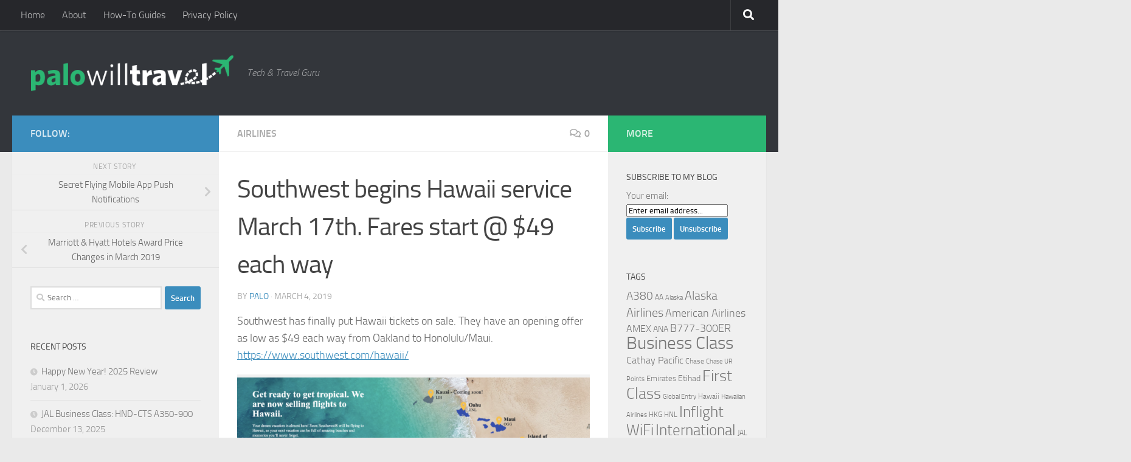

--- FILE ---
content_type: text/html; charset=UTF-8
request_url: https://www.palowilltravel.com/2019/03/04/southwest-begins-hawaii-service-march-17th-fares-start-49-each-way/
body_size: 20467
content:
<!DOCTYPE html>
<html class="no-js" lang="en-US">
<head>
  <meta charset="UTF-8">
  <meta name="viewport" content="width=device-width, initial-scale=1.0">
  <link rel="profile" href="https://gmpg.org/xfn/11" />
  <link rel="pingback" href="https://www.palowilltravel.com/xmlrpc.php">

  <title>Southwest begins Hawaii service March 17th. Fares start @ $49 each way &#8211; Palo Will Travel</title>
<meta name='robots' content='max-image-preview:large' />
<script>document.documentElement.className = document.documentElement.className.replace("no-js","js");</script>
<link rel="alternate" type="application/rss+xml" title="Palo Will Travel &raquo; Feed" href="https://www.palowilltravel.com/feed/" />
<link rel="alternate" type="application/rss+xml" title="Palo Will Travel &raquo; Comments Feed" href="https://www.palowilltravel.com/comments/feed/" />
<link rel="alternate" type="application/rss+xml" title="Palo Will Travel &raquo; Southwest begins Hawaii service March 17th. Fares start @ $49 each way Comments Feed" href="https://www.palowilltravel.com/2019/03/04/southwest-begins-hawaii-service-march-17th-fares-start-49-each-way/feed/" />
<link rel="alternate" title="oEmbed (JSON)" type="application/json+oembed" href="https://www.palowilltravel.com/wp-json/oembed/1.0/embed?url=https%3A%2F%2Fwww.palowilltravel.com%2F2019%2F03%2F04%2Fsouthwest-begins-hawaii-service-march-17th-fares-start-49-each-way%2F" />
<link rel="alternate" title="oEmbed (XML)" type="text/xml+oembed" href="https://www.palowilltravel.com/wp-json/oembed/1.0/embed?url=https%3A%2F%2Fwww.palowilltravel.com%2F2019%2F03%2F04%2Fsouthwest-begins-hawaii-service-march-17th-fares-start-49-each-way%2F&#038;format=xml" />
		<!-- This site uses the Google Analytics by ExactMetrics plugin v8.11.1 - Using Analytics tracking - https://www.exactmetrics.com/ -->
							<script src="//www.googletagmanager.com/gtag/js?id=G-7NR2G70LXN"  data-cfasync="false" data-wpfc-render="false" async></script>
			<script data-cfasync="false" data-wpfc-render="false">
				var em_version = '8.11.1';
				var em_track_user = true;
				var em_no_track_reason = '';
								var ExactMetricsDefaultLocations = {"page_location":"https:\/\/www.palowilltravel.com\/2019\/03\/04\/southwest-begins-hawaii-service-march-17th-fares-start-49-each-way\/"};
								if ( typeof ExactMetricsPrivacyGuardFilter === 'function' ) {
					var ExactMetricsLocations = (typeof ExactMetricsExcludeQuery === 'object') ? ExactMetricsPrivacyGuardFilter( ExactMetricsExcludeQuery ) : ExactMetricsPrivacyGuardFilter( ExactMetricsDefaultLocations );
				} else {
					var ExactMetricsLocations = (typeof ExactMetricsExcludeQuery === 'object') ? ExactMetricsExcludeQuery : ExactMetricsDefaultLocations;
				}

								var disableStrs = [
										'ga-disable-G-7NR2G70LXN',
									];

				/* Function to detect opted out users */
				function __gtagTrackerIsOptedOut() {
					for (var index = 0; index < disableStrs.length; index++) {
						if (document.cookie.indexOf(disableStrs[index] + '=true') > -1) {
							return true;
						}
					}

					return false;
				}

				/* Disable tracking if the opt-out cookie exists. */
				if (__gtagTrackerIsOptedOut()) {
					for (var index = 0; index < disableStrs.length; index++) {
						window[disableStrs[index]] = true;
					}
				}

				/* Opt-out function */
				function __gtagTrackerOptout() {
					for (var index = 0; index < disableStrs.length; index++) {
						document.cookie = disableStrs[index] + '=true; expires=Thu, 31 Dec 2099 23:59:59 UTC; path=/';
						window[disableStrs[index]] = true;
					}
				}

				if ('undefined' === typeof gaOptout) {
					function gaOptout() {
						__gtagTrackerOptout();
					}
				}
								window.dataLayer = window.dataLayer || [];

				window.ExactMetricsDualTracker = {
					helpers: {},
					trackers: {},
				};
				if (em_track_user) {
					function __gtagDataLayer() {
						dataLayer.push(arguments);
					}

					function __gtagTracker(type, name, parameters) {
						if (!parameters) {
							parameters = {};
						}

						if (parameters.send_to) {
							__gtagDataLayer.apply(null, arguments);
							return;
						}

						if (type === 'event') {
														parameters.send_to = exactmetrics_frontend.v4_id;
							var hookName = name;
							if (typeof parameters['event_category'] !== 'undefined') {
								hookName = parameters['event_category'] + ':' + name;
							}

							if (typeof ExactMetricsDualTracker.trackers[hookName] !== 'undefined') {
								ExactMetricsDualTracker.trackers[hookName](parameters);
							} else {
								__gtagDataLayer('event', name, parameters);
							}
							
						} else {
							__gtagDataLayer.apply(null, arguments);
						}
					}

					__gtagTracker('js', new Date());
					__gtagTracker('set', {
						'developer_id.dNDMyYj': true,
											});
					if ( ExactMetricsLocations.page_location ) {
						__gtagTracker('set', ExactMetricsLocations);
					}
										__gtagTracker('config', 'G-7NR2G70LXN', {"forceSSL":"true"} );
										window.gtag = __gtagTracker;										(function () {
						/* https://developers.google.com/analytics/devguides/collection/analyticsjs/ */
						/* ga and __gaTracker compatibility shim. */
						var noopfn = function () {
							return null;
						};
						var newtracker = function () {
							return new Tracker();
						};
						var Tracker = function () {
							return null;
						};
						var p = Tracker.prototype;
						p.get = noopfn;
						p.set = noopfn;
						p.send = function () {
							var args = Array.prototype.slice.call(arguments);
							args.unshift('send');
							__gaTracker.apply(null, args);
						};
						var __gaTracker = function () {
							var len = arguments.length;
							if (len === 0) {
								return;
							}
							var f = arguments[len - 1];
							if (typeof f !== 'object' || f === null || typeof f.hitCallback !== 'function') {
								if ('send' === arguments[0]) {
									var hitConverted, hitObject = false, action;
									if ('event' === arguments[1]) {
										if ('undefined' !== typeof arguments[3]) {
											hitObject = {
												'eventAction': arguments[3],
												'eventCategory': arguments[2],
												'eventLabel': arguments[4],
												'value': arguments[5] ? arguments[5] : 1,
											}
										}
									}
									if ('pageview' === arguments[1]) {
										if ('undefined' !== typeof arguments[2]) {
											hitObject = {
												'eventAction': 'page_view',
												'page_path': arguments[2],
											}
										}
									}
									if (typeof arguments[2] === 'object') {
										hitObject = arguments[2];
									}
									if (typeof arguments[5] === 'object') {
										Object.assign(hitObject, arguments[5]);
									}
									if ('undefined' !== typeof arguments[1].hitType) {
										hitObject = arguments[1];
										if ('pageview' === hitObject.hitType) {
											hitObject.eventAction = 'page_view';
										}
									}
									if (hitObject) {
										action = 'timing' === arguments[1].hitType ? 'timing_complete' : hitObject.eventAction;
										hitConverted = mapArgs(hitObject);
										__gtagTracker('event', action, hitConverted);
									}
								}
								return;
							}

							function mapArgs(args) {
								var arg, hit = {};
								var gaMap = {
									'eventCategory': 'event_category',
									'eventAction': 'event_action',
									'eventLabel': 'event_label',
									'eventValue': 'event_value',
									'nonInteraction': 'non_interaction',
									'timingCategory': 'event_category',
									'timingVar': 'name',
									'timingValue': 'value',
									'timingLabel': 'event_label',
									'page': 'page_path',
									'location': 'page_location',
									'title': 'page_title',
									'referrer' : 'page_referrer',
								};
								for (arg in args) {
																		if (!(!args.hasOwnProperty(arg) || !gaMap.hasOwnProperty(arg))) {
										hit[gaMap[arg]] = args[arg];
									} else {
										hit[arg] = args[arg];
									}
								}
								return hit;
							}

							try {
								f.hitCallback();
							} catch (ex) {
							}
						};
						__gaTracker.create = newtracker;
						__gaTracker.getByName = newtracker;
						__gaTracker.getAll = function () {
							return [];
						};
						__gaTracker.remove = noopfn;
						__gaTracker.loaded = true;
						window['__gaTracker'] = __gaTracker;
					})();
									} else {
										console.log("");
					(function () {
						function __gtagTracker() {
							return null;
						}

						window['__gtagTracker'] = __gtagTracker;
						window['gtag'] = __gtagTracker;
					})();
									}
			</script>
							<!-- / Google Analytics by ExactMetrics -->
		<style id='wp-img-auto-sizes-contain-inline-css'>
img:is([sizes=auto i],[sizes^="auto," i]){contain-intrinsic-size:3000px 1500px}
/*# sourceURL=wp-img-auto-sizes-contain-inline-css */
</style>
<style id='wp-emoji-styles-inline-css'>

	img.wp-smiley, img.emoji {
		display: inline !important;
		border: none !important;
		box-shadow: none !important;
		height: 1em !important;
		width: 1em !important;
		margin: 0 0.07em !important;
		vertical-align: -0.1em !important;
		background: none !important;
		padding: 0 !important;
	}
/*# sourceURL=wp-emoji-styles-inline-css */
</style>
<style id='wp-block-library-inline-css'>
:root{--wp-block-synced-color:#7a00df;--wp-block-synced-color--rgb:122,0,223;--wp-bound-block-color:var(--wp-block-synced-color);--wp-editor-canvas-background:#ddd;--wp-admin-theme-color:#007cba;--wp-admin-theme-color--rgb:0,124,186;--wp-admin-theme-color-darker-10:#006ba1;--wp-admin-theme-color-darker-10--rgb:0,107,160.5;--wp-admin-theme-color-darker-20:#005a87;--wp-admin-theme-color-darker-20--rgb:0,90,135;--wp-admin-border-width-focus:2px}@media (min-resolution:192dpi){:root{--wp-admin-border-width-focus:1.5px}}.wp-element-button{cursor:pointer}:root .has-very-light-gray-background-color{background-color:#eee}:root .has-very-dark-gray-background-color{background-color:#313131}:root .has-very-light-gray-color{color:#eee}:root .has-very-dark-gray-color{color:#313131}:root .has-vivid-green-cyan-to-vivid-cyan-blue-gradient-background{background:linear-gradient(135deg,#00d084,#0693e3)}:root .has-purple-crush-gradient-background{background:linear-gradient(135deg,#34e2e4,#4721fb 50%,#ab1dfe)}:root .has-hazy-dawn-gradient-background{background:linear-gradient(135deg,#faaca8,#dad0ec)}:root .has-subdued-olive-gradient-background{background:linear-gradient(135deg,#fafae1,#67a671)}:root .has-atomic-cream-gradient-background{background:linear-gradient(135deg,#fdd79a,#004a59)}:root .has-nightshade-gradient-background{background:linear-gradient(135deg,#330968,#31cdcf)}:root .has-midnight-gradient-background{background:linear-gradient(135deg,#020381,#2874fc)}:root{--wp--preset--font-size--normal:16px;--wp--preset--font-size--huge:42px}.has-regular-font-size{font-size:1em}.has-larger-font-size{font-size:2.625em}.has-normal-font-size{font-size:var(--wp--preset--font-size--normal)}.has-huge-font-size{font-size:var(--wp--preset--font-size--huge)}.has-text-align-center{text-align:center}.has-text-align-left{text-align:left}.has-text-align-right{text-align:right}.has-fit-text{white-space:nowrap!important}#end-resizable-editor-section{display:none}.aligncenter{clear:both}.items-justified-left{justify-content:flex-start}.items-justified-center{justify-content:center}.items-justified-right{justify-content:flex-end}.items-justified-space-between{justify-content:space-between}.screen-reader-text{border:0;clip-path:inset(50%);height:1px;margin:-1px;overflow:hidden;padding:0;position:absolute;width:1px;word-wrap:normal!important}.screen-reader-text:focus{background-color:#ddd;clip-path:none;color:#444;display:block;font-size:1em;height:auto;left:5px;line-height:normal;padding:15px 23px 14px;text-decoration:none;top:5px;width:auto;z-index:100000}html :where(.has-border-color){border-style:solid}html :where([style*=border-top-color]){border-top-style:solid}html :where([style*=border-right-color]){border-right-style:solid}html :where([style*=border-bottom-color]){border-bottom-style:solid}html :where([style*=border-left-color]){border-left-style:solid}html :where([style*=border-width]){border-style:solid}html :where([style*=border-top-width]){border-top-style:solid}html :where([style*=border-right-width]){border-right-style:solid}html :where([style*=border-bottom-width]){border-bottom-style:solid}html :where([style*=border-left-width]){border-left-style:solid}html :where(img[class*=wp-image-]){height:auto;max-width:100%}:where(figure){margin:0 0 1em}html :where(.is-position-sticky){--wp-admin--admin-bar--position-offset:var(--wp-admin--admin-bar--height,0px)}@media screen and (max-width:600px){html :where(.is-position-sticky){--wp-admin--admin-bar--position-offset:0px}}

/*# sourceURL=wp-block-library-inline-css */
</style><style id='global-styles-inline-css'>
:root{--wp--preset--aspect-ratio--square: 1;--wp--preset--aspect-ratio--4-3: 4/3;--wp--preset--aspect-ratio--3-4: 3/4;--wp--preset--aspect-ratio--3-2: 3/2;--wp--preset--aspect-ratio--2-3: 2/3;--wp--preset--aspect-ratio--16-9: 16/9;--wp--preset--aspect-ratio--9-16: 9/16;--wp--preset--color--black: #000000;--wp--preset--color--cyan-bluish-gray: #abb8c3;--wp--preset--color--white: #ffffff;--wp--preset--color--pale-pink: #f78da7;--wp--preset--color--vivid-red: #cf2e2e;--wp--preset--color--luminous-vivid-orange: #ff6900;--wp--preset--color--luminous-vivid-amber: #fcb900;--wp--preset--color--light-green-cyan: #7bdcb5;--wp--preset--color--vivid-green-cyan: #00d084;--wp--preset--color--pale-cyan-blue: #8ed1fc;--wp--preset--color--vivid-cyan-blue: #0693e3;--wp--preset--color--vivid-purple: #9b51e0;--wp--preset--gradient--vivid-cyan-blue-to-vivid-purple: linear-gradient(135deg,rgb(6,147,227) 0%,rgb(155,81,224) 100%);--wp--preset--gradient--light-green-cyan-to-vivid-green-cyan: linear-gradient(135deg,rgb(122,220,180) 0%,rgb(0,208,130) 100%);--wp--preset--gradient--luminous-vivid-amber-to-luminous-vivid-orange: linear-gradient(135deg,rgb(252,185,0) 0%,rgb(255,105,0) 100%);--wp--preset--gradient--luminous-vivid-orange-to-vivid-red: linear-gradient(135deg,rgb(255,105,0) 0%,rgb(207,46,46) 100%);--wp--preset--gradient--very-light-gray-to-cyan-bluish-gray: linear-gradient(135deg,rgb(238,238,238) 0%,rgb(169,184,195) 100%);--wp--preset--gradient--cool-to-warm-spectrum: linear-gradient(135deg,rgb(74,234,220) 0%,rgb(151,120,209) 20%,rgb(207,42,186) 40%,rgb(238,44,130) 60%,rgb(251,105,98) 80%,rgb(254,248,76) 100%);--wp--preset--gradient--blush-light-purple: linear-gradient(135deg,rgb(255,206,236) 0%,rgb(152,150,240) 100%);--wp--preset--gradient--blush-bordeaux: linear-gradient(135deg,rgb(254,205,165) 0%,rgb(254,45,45) 50%,rgb(107,0,62) 100%);--wp--preset--gradient--luminous-dusk: linear-gradient(135deg,rgb(255,203,112) 0%,rgb(199,81,192) 50%,rgb(65,88,208) 100%);--wp--preset--gradient--pale-ocean: linear-gradient(135deg,rgb(255,245,203) 0%,rgb(182,227,212) 50%,rgb(51,167,181) 100%);--wp--preset--gradient--electric-grass: linear-gradient(135deg,rgb(202,248,128) 0%,rgb(113,206,126) 100%);--wp--preset--gradient--midnight: linear-gradient(135deg,rgb(2,3,129) 0%,rgb(40,116,252) 100%);--wp--preset--font-size--small: 13px;--wp--preset--font-size--medium: 20px;--wp--preset--font-size--large: 36px;--wp--preset--font-size--x-large: 42px;--wp--preset--spacing--20: 0.44rem;--wp--preset--spacing--30: 0.67rem;--wp--preset--spacing--40: 1rem;--wp--preset--spacing--50: 1.5rem;--wp--preset--spacing--60: 2.25rem;--wp--preset--spacing--70: 3.38rem;--wp--preset--spacing--80: 5.06rem;--wp--preset--shadow--natural: 6px 6px 9px rgba(0, 0, 0, 0.2);--wp--preset--shadow--deep: 12px 12px 50px rgba(0, 0, 0, 0.4);--wp--preset--shadow--sharp: 6px 6px 0px rgba(0, 0, 0, 0.2);--wp--preset--shadow--outlined: 6px 6px 0px -3px rgb(255, 255, 255), 6px 6px rgb(0, 0, 0);--wp--preset--shadow--crisp: 6px 6px 0px rgb(0, 0, 0);}:where(.is-layout-flex){gap: 0.5em;}:where(.is-layout-grid){gap: 0.5em;}body .is-layout-flex{display: flex;}.is-layout-flex{flex-wrap: wrap;align-items: center;}.is-layout-flex > :is(*, div){margin: 0;}body .is-layout-grid{display: grid;}.is-layout-grid > :is(*, div){margin: 0;}:where(.wp-block-columns.is-layout-flex){gap: 2em;}:where(.wp-block-columns.is-layout-grid){gap: 2em;}:where(.wp-block-post-template.is-layout-flex){gap: 1.25em;}:where(.wp-block-post-template.is-layout-grid){gap: 1.25em;}.has-black-color{color: var(--wp--preset--color--black) !important;}.has-cyan-bluish-gray-color{color: var(--wp--preset--color--cyan-bluish-gray) !important;}.has-white-color{color: var(--wp--preset--color--white) !important;}.has-pale-pink-color{color: var(--wp--preset--color--pale-pink) !important;}.has-vivid-red-color{color: var(--wp--preset--color--vivid-red) !important;}.has-luminous-vivid-orange-color{color: var(--wp--preset--color--luminous-vivid-orange) !important;}.has-luminous-vivid-amber-color{color: var(--wp--preset--color--luminous-vivid-amber) !important;}.has-light-green-cyan-color{color: var(--wp--preset--color--light-green-cyan) !important;}.has-vivid-green-cyan-color{color: var(--wp--preset--color--vivid-green-cyan) !important;}.has-pale-cyan-blue-color{color: var(--wp--preset--color--pale-cyan-blue) !important;}.has-vivid-cyan-blue-color{color: var(--wp--preset--color--vivid-cyan-blue) !important;}.has-vivid-purple-color{color: var(--wp--preset--color--vivid-purple) !important;}.has-black-background-color{background-color: var(--wp--preset--color--black) !important;}.has-cyan-bluish-gray-background-color{background-color: var(--wp--preset--color--cyan-bluish-gray) !important;}.has-white-background-color{background-color: var(--wp--preset--color--white) !important;}.has-pale-pink-background-color{background-color: var(--wp--preset--color--pale-pink) !important;}.has-vivid-red-background-color{background-color: var(--wp--preset--color--vivid-red) !important;}.has-luminous-vivid-orange-background-color{background-color: var(--wp--preset--color--luminous-vivid-orange) !important;}.has-luminous-vivid-amber-background-color{background-color: var(--wp--preset--color--luminous-vivid-amber) !important;}.has-light-green-cyan-background-color{background-color: var(--wp--preset--color--light-green-cyan) !important;}.has-vivid-green-cyan-background-color{background-color: var(--wp--preset--color--vivid-green-cyan) !important;}.has-pale-cyan-blue-background-color{background-color: var(--wp--preset--color--pale-cyan-blue) !important;}.has-vivid-cyan-blue-background-color{background-color: var(--wp--preset--color--vivid-cyan-blue) !important;}.has-vivid-purple-background-color{background-color: var(--wp--preset--color--vivid-purple) !important;}.has-black-border-color{border-color: var(--wp--preset--color--black) !important;}.has-cyan-bluish-gray-border-color{border-color: var(--wp--preset--color--cyan-bluish-gray) !important;}.has-white-border-color{border-color: var(--wp--preset--color--white) !important;}.has-pale-pink-border-color{border-color: var(--wp--preset--color--pale-pink) !important;}.has-vivid-red-border-color{border-color: var(--wp--preset--color--vivid-red) !important;}.has-luminous-vivid-orange-border-color{border-color: var(--wp--preset--color--luminous-vivid-orange) !important;}.has-luminous-vivid-amber-border-color{border-color: var(--wp--preset--color--luminous-vivid-amber) !important;}.has-light-green-cyan-border-color{border-color: var(--wp--preset--color--light-green-cyan) !important;}.has-vivid-green-cyan-border-color{border-color: var(--wp--preset--color--vivid-green-cyan) !important;}.has-pale-cyan-blue-border-color{border-color: var(--wp--preset--color--pale-cyan-blue) !important;}.has-vivid-cyan-blue-border-color{border-color: var(--wp--preset--color--vivid-cyan-blue) !important;}.has-vivid-purple-border-color{border-color: var(--wp--preset--color--vivid-purple) !important;}.has-vivid-cyan-blue-to-vivid-purple-gradient-background{background: var(--wp--preset--gradient--vivid-cyan-blue-to-vivid-purple) !important;}.has-light-green-cyan-to-vivid-green-cyan-gradient-background{background: var(--wp--preset--gradient--light-green-cyan-to-vivid-green-cyan) !important;}.has-luminous-vivid-amber-to-luminous-vivid-orange-gradient-background{background: var(--wp--preset--gradient--luminous-vivid-amber-to-luminous-vivid-orange) !important;}.has-luminous-vivid-orange-to-vivid-red-gradient-background{background: var(--wp--preset--gradient--luminous-vivid-orange-to-vivid-red) !important;}.has-very-light-gray-to-cyan-bluish-gray-gradient-background{background: var(--wp--preset--gradient--very-light-gray-to-cyan-bluish-gray) !important;}.has-cool-to-warm-spectrum-gradient-background{background: var(--wp--preset--gradient--cool-to-warm-spectrum) !important;}.has-blush-light-purple-gradient-background{background: var(--wp--preset--gradient--blush-light-purple) !important;}.has-blush-bordeaux-gradient-background{background: var(--wp--preset--gradient--blush-bordeaux) !important;}.has-luminous-dusk-gradient-background{background: var(--wp--preset--gradient--luminous-dusk) !important;}.has-pale-ocean-gradient-background{background: var(--wp--preset--gradient--pale-ocean) !important;}.has-electric-grass-gradient-background{background: var(--wp--preset--gradient--electric-grass) !important;}.has-midnight-gradient-background{background: var(--wp--preset--gradient--midnight) !important;}.has-small-font-size{font-size: var(--wp--preset--font-size--small) !important;}.has-medium-font-size{font-size: var(--wp--preset--font-size--medium) !important;}.has-large-font-size{font-size: var(--wp--preset--font-size--large) !important;}.has-x-large-font-size{font-size: var(--wp--preset--font-size--x-large) !important;}
/*# sourceURL=global-styles-inline-css */
</style>

<style id='classic-theme-styles-inline-css'>
/*! This file is auto-generated */
.wp-block-button__link{color:#fff;background-color:#32373c;border-radius:9999px;box-shadow:none;text-decoration:none;padding:calc(.667em + 2px) calc(1.333em + 2px);font-size:1.125em}.wp-block-file__button{background:#32373c;color:#fff;text-decoration:none}
/*# sourceURL=/wp-includes/css/classic-themes.min.css */
</style>
<link rel='stylesheet' id='contact-form-7-css' href='https://www.palowilltravel.com/wp-content/plugins/contact-form-7/includes/css/styles.css?ver=6.1.4' media='all' />
<link rel='stylesheet' id='fancybox-style-css' href='https://www.palowilltravel.com/wp-content/plugins/light/css/jquery.fancybox.css?ver=6.9' media='all' />
<link rel='stylesheet' id='responsive-lightbox-swipebox-css' href='https://www.palowilltravel.com/wp-content/plugins/responsive-lightbox/assets/swipebox/swipebox.min.css?ver=1.5.2' media='all' />
<link rel='stylesheet' id='hueman-main-style-css' href='https://www.palowilltravel.com/wp-content/themes/hueman/assets/front/css/main.min.css?ver=3.7.27' media='all' />
<style id='hueman-main-style-inline-css'>
body { font-size:1.00rem; }@media only screen and (min-width: 720px) {
        .nav > li { font-size:1.00rem; }
      }::selection { background-color: #3b8dbd; }
::-moz-selection { background-color: #3b8dbd; }a,a>span.hu-external::after,.themeform label .required,#flexslider-featured .flex-direction-nav .flex-next:hover,#flexslider-featured .flex-direction-nav .flex-prev:hover,.post-hover:hover .post-title a,.post-title a:hover,.sidebar.s1 .post-nav li a:hover i,.content .post-nav li a:hover i,.post-related a:hover,.sidebar.s1 .widget_rss ul li a,#footer .widget_rss ul li a,.sidebar.s1 .widget_calendar a,#footer .widget_calendar a,.sidebar.s1 .alx-tab .tab-item-category a,.sidebar.s1 .alx-posts .post-item-category a,.sidebar.s1 .alx-tab li:hover .tab-item-title a,.sidebar.s1 .alx-tab li:hover .tab-item-comment a,.sidebar.s1 .alx-posts li:hover .post-item-title a,#footer .alx-tab .tab-item-category a,#footer .alx-posts .post-item-category a,#footer .alx-tab li:hover .tab-item-title a,#footer .alx-tab li:hover .tab-item-comment a,#footer .alx-posts li:hover .post-item-title a,.comment-tabs li.active a,.comment-awaiting-moderation,.child-menu a:hover,.child-menu .current_page_item > a,.wp-pagenavi a{ color: #3b8dbd; }input[type="submit"],.themeform button[type="submit"],.sidebar.s1 .sidebar-top,.sidebar.s1 .sidebar-toggle,#flexslider-featured .flex-control-nav li a.flex-active,.post-tags a:hover,.sidebar.s1 .widget_calendar caption,#footer .widget_calendar caption,.author-bio .bio-avatar:after,.commentlist li.bypostauthor > .comment-body:after,.commentlist li.comment-author-admin > .comment-body:after{ background-color: #3b8dbd; }.post-format .format-container { border-color: #3b8dbd; }.sidebar.s1 .alx-tabs-nav li.active a,#footer .alx-tabs-nav li.active a,.comment-tabs li.active a,.wp-pagenavi a:hover,.wp-pagenavi a:active,.wp-pagenavi span.current{ border-bottom-color: #3b8dbd!important; }.sidebar.s2 .post-nav li a:hover i,
.sidebar.s2 .widget_rss ul li a,
.sidebar.s2 .widget_calendar a,
.sidebar.s2 .alx-tab .tab-item-category a,
.sidebar.s2 .alx-posts .post-item-category a,
.sidebar.s2 .alx-tab li:hover .tab-item-title a,
.sidebar.s2 .alx-tab li:hover .tab-item-comment a,
.sidebar.s2 .alx-posts li:hover .post-item-title a { color: #2bb673; }
.sidebar.s2 .sidebar-top,.sidebar.s2 .sidebar-toggle,.post-comments,.jp-play-bar,.jp-volume-bar-value,.sidebar.s2 .widget_calendar caption{ background-color: #2bb673; }.sidebar.s2 .alx-tabs-nav li.active a { border-bottom-color: #2bb673; }
.post-comments::before { border-right-color: #2bb673; }
      .search-expand,
              #nav-topbar.nav-container { background-color: #26272b}@media only screen and (min-width: 720px) {
                #nav-topbar .nav ul { background-color: #26272b; }
              }.is-scrolled #header .nav-container.desktop-sticky,
              .is-scrolled #header .search-expand { background-color: #26272b; background-color: rgba(38,39,43,0.90) }.is-scrolled .topbar-transparent #nav-topbar.desktop-sticky .nav ul { background-color: #26272b; background-color: rgba(38,39,43,0.95) }#header { background-color: #33363b; }
@media only screen and (min-width: 720px) {
  #nav-header .nav ul { background-color: #33363b; }
}
        #header #nav-mobile { background-color: #33363b; }.is-scrolled #header #nav-mobile { background-color: #33363b; background-color: rgba(51,54,59,0.90) }#nav-header.nav-container, #main-header-search .search-expand { background-color: ; }
@media only screen and (min-width: 720px) {
  #nav-header .nav ul { background-color: ; }
}
        body { background-color: #eaeaea; }
/*# sourceURL=hueman-main-style-inline-css */
</style>
<link rel='stylesheet' id='hueman-font-awesome-css' href='https://www.palowilltravel.com/wp-content/themes/hueman/assets/front/css/font-awesome.min.css?ver=3.7.27' media='all' />
<link rel='stylesheet' id='tablepress-default-css' href='https://www.palowilltravel.com/wp-content/plugins/tablepress/css/build/default.css?ver=3.2.6' media='all' />
<script src="https://www.palowilltravel.com/wp-content/plugins/google-analytics-dashboard-for-wp/assets/js/frontend-gtag.min.js?ver=8.11.1" id="exactmetrics-frontend-script-js" async data-wp-strategy="async"></script>
<script data-cfasync="false" data-wpfc-render="false" id='exactmetrics-frontend-script-js-extra'>var exactmetrics_frontend = {"js_events_tracking":"true","download_extensions":"zip,mp3,mpeg,pdf,docx,pptx,xlsx,rar","inbound_paths":"[{\"path\":\"\\\/go\\\/\",\"label\":\"affiliate\"},{\"path\":\"\\\/recommend\\\/\",\"label\":\"affiliate\"}]","home_url":"https:\/\/www.palowilltravel.com","hash_tracking":"false","v4_id":"G-7NR2G70LXN"};</script>
<script src="https://www.palowilltravel.com/wp-includes/js/jquery/jquery.min.js?ver=3.7.1" id="jquery-core-js"></script>
<script src="https://www.palowilltravel.com/wp-includes/js/jquery/jquery-migrate.min.js?ver=3.4.1" id="jquery-migrate-js"></script>
<script src="https://www.palowilltravel.com/wp-content/plugins/responsive-lightbox/assets/dompurify/purify.min.js?ver=3.1.7" id="dompurify-js"></script>
<script id="responsive-lightbox-sanitizer-js-before">
window.RLG = window.RLG || {}; window.RLG.sanitizeAllowedHosts = ["youtube.com","www.youtube.com","youtu.be","vimeo.com","player.vimeo.com"];
//# sourceURL=responsive-lightbox-sanitizer-js-before
</script>
<script src="https://www.palowilltravel.com/wp-content/plugins/responsive-lightbox/js/sanitizer.js?ver=2.6.0" id="responsive-lightbox-sanitizer-js"></script>
<script src="https://www.palowilltravel.com/wp-content/plugins/responsive-lightbox/assets/swipebox/jquery.swipebox.min.js?ver=1.5.2" id="responsive-lightbox-swipebox-js"></script>
<script src="https://www.palowilltravel.com/wp-includes/js/underscore.min.js?ver=1.13.7" id="underscore-js"></script>
<script src="https://www.palowilltravel.com/wp-content/plugins/responsive-lightbox/assets/infinitescroll/infinite-scroll.pkgd.min.js?ver=4.0.1" id="responsive-lightbox-infinite-scroll-js"></script>
<script id="responsive-lightbox-js-before">
var rlArgs = {"script":"swipebox","selector":"lightbox","customEvents":"","activeGalleries":true,"animation":true,"hideCloseButtonOnMobile":false,"removeBarsOnMobile":false,"hideBars":true,"hideBarsDelay":5000,"videoMaxWidth":1080,"useSVG":true,"loopAtEnd":false,"woocommerce_gallery":false,"ajaxurl":"https:\/\/www.palowilltravel.com\/wp-admin\/admin-ajax.php","nonce":"1e083a13c9","preview":false,"postId":7956,"scriptExtension":false};

//# sourceURL=responsive-lightbox-js-before
</script>
<script src="https://www.palowilltravel.com/wp-content/plugins/responsive-lightbox/js/front.js?ver=2.6.0" id="responsive-lightbox-js"></script>
<link rel="https://api.w.org/" href="https://www.palowilltravel.com/wp-json/" /><link rel="alternate" title="JSON" type="application/json" href="https://www.palowilltravel.com/wp-json/wp/v2/posts/7956" /><link rel="EditURI" type="application/rsd+xml" title="RSD" href="https://www.palowilltravel.com/xmlrpc.php?rsd" />
<meta name="generator" content="WordPress 6.9" />
<link rel="canonical" href="https://www.palowilltravel.com/2019/03/04/southwest-begins-hawaii-service-march-17th-fares-start-49-each-way/" />
<link rel='shortlink' href='https://www.palowilltravel.com/?p=7956' />
    <link rel="preload" as="font" type="font/woff2" href="https://www.palowilltravel.com/wp-content/themes/hueman/assets/front/webfonts/fa-brands-400.woff2?v=5.15.2" crossorigin="anonymous"/>
    <link rel="preload" as="font" type="font/woff2" href="https://www.palowilltravel.com/wp-content/themes/hueman/assets/front/webfonts/fa-regular-400.woff2?v=5.15.2" crossorigin="anonymous"/>
    <link rel="preload" as="font" type="font/woff2" href="https://www.palowilltravel.com/wp-content/themes/hueman/assets/front/webfonts/fa-solid-900.woff2?v=5.15.2" crossorigin="anonymous"/>
  <link rel="preload" as="font" type="font/woff" href="https://www.palowilltravel.com/wp-content/themes/hueman/assets/front/fonts/titillium-light-webfont.woff" crossorigin="anonymous"/>
<link rel="preload" as="font" type="font/woff" href="https://www.palowilltravel.com/wp-content/themes/hueman/assets/front/fonts/titillium-lightitalic-webfont.woff" crossorigin="anonymous"/>
<link rel="preload" as="font" type="font/woff" href="https://www.palowilltravel.com/wp-content/themes/hueman/assets/front/fonts/titillium-regular-webfont.woff" crossorigin="anonymous"/>
<link rel="preload" as="font" type="font/woff" href="https://www.palowilltravel.com/wp-content/themes/hueman/assets/front/fonts/titillium-regularitalic-webfont.woff" crossorigin="anonymous"/>
<link rel="preload" as="font" type="font/woff" href="https://www.palowilltravel.com/wp-content/themes/hueman/assets/front/fonts/titillium-semibold-webfont.woff" crossorigin="anonymous"/>
<style>
  /*  base : fonts
/* ------------------------------------ */
body { font-family: "Titillium", Arial, sans-serif; }
@font-face {
  font-family: 'Titillium';
  src: url('https://www.palowilltravel.com/wp-content/themes/hueman/assets/front/fonts/titillium-light-webfont.eot');
  src: url('https://www.palowilltravel.com/wp-content/themes/hueman/assets/front/fonts/titillium-light-webfont.svg#titillium-light-webfont') format('svg'),
     url('https://www.palowilltravel.com/wp-content/themes/hueman/assets/front/fonts/titillium-light-webfont.eot?#iefix') format('embedded-opentype'),
     url('https://www.palowilltravel.com/wp-content/themes/hueman/assets/front/fonts/titillium-light-webfont.woff') format('woff'),
     url('https://www.palowilltravel.com/wp-content/themes/hueman/assets/front/fonts/titillium-light-webfont.ttf') format('truetype');
  font-weight: 300;
  font-style: normal;
}
@font-face {
  font-family: 'Titillium';
  src: url('https://www.palowilltravel.com/wp-content/themes/hueman/assets/front/fonts/titillium-lightitalic-webfont.eot');
  src: url('https://www.palowilltravel.com/wp-content/themes/hueman/assets/front/fonts/titillium-lightitalic-webfont.svg#titillium-lightitalic-webfont') format('svg'),
     url('https://www.palowilltravel.com/wp-content/themes/hueman/assets/front/fonts/titillium-lightitalic-webfont.eot?#iefix') format('embedded-opentype'),
     url('https://www.palowilltravel.com/wp-content/themes/hueman/assets/front/fonts/titillium-lightitalic-webfont.woff') format('woff'),
     url('https://www.palowilltravel.com/wp-content/themes/hueman/assets/front/fonts/titillium-lightitalic-webfont.ttf') format('truetype');
  font-weight: 300;
  font-style: italic;
}
@font-face {
  font-family: 'Titillium';
  src: url('https://www.palowilltravel.com/wp-content/themes/hueman/assets/front/fonts/titillium-regular-webfont.eot');
  src: url('https://www.palowilltravel.com/wp-content/themes/hueman/assets/front/fonts/titillium-regular-webfont.svg#titillium-regular-webfont') format('svg'),
     url('https://www.palowilltravel.com/wp-content/themes/hueman/assets/front/fonts/titillium-regular-webfont.eot?#iefix') format('embedded-opentype'),
     url('https://www.palowilltravel.com/wp-content/themes/hueman/assets/front/fonts/titillium-regular-webfont.woff') format('woff'),
     url('https://www.palowilltravel.com/wp-content/themes/hueman/assets/front/fonts/titillium-regular-webfont.ttf') format('truetype');
  font-weight: 400;
  font-style: normal;
}
@font-face {
  font-family: 'Titillium';
  src: url('https://www.palowilltravel.com/wp-content/themes/hueman/assets/front/fonts/titillium-regularitalic-webfont.eot');
  src: url('https://www.palowilltravel.com/wp-content/themes/hueman/assets/front/fonts/titillium-regularitalic-webfont.svg#titillium-regular-webfont') format('svg'),
     url('https://www.palowilltravel.com/wp-content/themes/hueman/assets/front/fonts/titillium-regularitalic-webfont.eot?#iefix') format('embedded-opentype'),
     url('https://www.palowilltravel.com/wp-content/themes/hueman/assets/front/fonts/titillium-regularitalic-webfont.woff') format('woff'),
     url('https://www.palowilltravel.com/wp-content/themes/hueman/assets/front/fonts/titillium-regularitalic-webfont.ttf') format('truetype');
  font-weight: 400;
  font-style: italic;
}
@font-face {
    font-family: 'Titillium';
    src: url('https://www.palowilltravel.com/wp-content/themes/hueman/assets/front/fonts/titillium-semibold-webfont.eot');
    src: url('https://www.palowilltravel.com/wp-content/themes/hueman/assets/front/fonts/titillium-semibold-webfont.svg#titillium-semibold-webfont') format('svg'),
         url('https://www.palowilltravel.com/wp-content/themes/hueman/assets/front/fonts/titillium-semibold-webfont.eot?#iefix') format('embedded-opentype'),
         url('https://www.palowilltravel.com/wp-content/themes/hueman/assets/front/fonts/titillium-semibold-webfont.woff') format('woff'),
         url('https://www.palowilltravel.com/wp-content/themes/hueman/assets/front/fonts/titillium-semibold-webfont.ttf') format('truetype');
  font-weight: 600;
  font-style: normal;
}
</style>
  <!--[if lt IE 9]>
<script src="https://www.palowilltravel.com/wp-content/themes/hueman/assets/front/js/ie/html5shiv-printshiv.min.js"></script>
<script src="https://www.palowilltravel.com/wp-content/themes/hueman/assets/front/js/ie/selectivizr.js"></script>
<![endif]-->
<style>.recentcomments a{display:inline !important;padding:0 !important;margin:0 !important;}</style></head>

<body class="wp-singular post-template-default single single-post postid-7956 single-format-standard wp-embed-responsive wp-theme-hueman col-3cm full-width topbar-enabled header-desktop-sticky header-mobile-sticky hueman-3-7-27 chrome">
<div id="wrapper">
  <a class="screen-reader-text skip-link" href="#content">Skip to content</a>
  
  <header id="header" class="main-menu-mobile-on one-mobile-menu main_menu header-ads-desktop  topbar-transparent no-header-img">
        <nav class="nav-container group mobile-menu mobile-sticky no-menu-assigned" id="nav-mobile" data-menu-id="header-1">
  <div class="mobile-title-logo-in-header"><p class="site-title">                  <a class="custom-logo-link" href="https://www.palowilltravel.com/" rel="home" title="Palo Will Travel | Home page"><img src="https://www.palowilltravel.com/wp-content/uploads/2014/03/palowilltravel_web-logo.png" alt="Palo Will Travel"  /></a>                </p></div>
        
                    <!-- <div class="ham__navbar-toggler collapsed" aria-expanded="false">
          <div class="ham__navbar-span-wrapper">
            <span class="ham-toggler-menu__span"></span>
          </div>
        </div> -->
        <button class="ham__navbar-toggler-two collapsed" title="Menu" aria-expanded="false">
          <span class="ham__navbar-span-wrapper">
            <span class="line line-1"></span>
            <span class="line line-2"></span>
            <span class="line line-3"></span>
          </span>
        </button>
            
      <div class="nav-text"></div>
      <div class="nav-wrap container">
                  <ul class="nav container-inner group mobile-search">
                            <li>
                  <form role="search" method="get" class="search-form" action="https://www.palowilltravel.com/">
				<label>
					<span class="screen-reader-text">Search for:</span>
					<input type="search" class="search-field" placeholder="Search &hellip;" value="" name="s" />
				</label>
				<input type="submit" class="search-submit" value="Search" />
			</form>                </li>
                      </ul>
                      </div>
</nav><!--/#nav-topbar-->  
        <nav class="nav-container group desktop-menu desktop-sticky " id="nav-topbar" data-menu-id="header-2">
    <div class="nav-text"></div>
  <div class="topbar-toggle-down">
    <i class="fas fa-angle-double-down" aria-hidden="true" data-toggle="down" title="Expand menu"></i>
    <i class="fas fa-angle-double-up" aria-hidden="true" data-toggle="up" title="Collapse menu"></i>
  </div>
  <div class="nav-wrap container">
    <ul class="nav container-inner group"><li ><a href="https://www.palowilltravel.com/">Home</a></li><li class="page_item page-item-16"><a href="https://www.palowilltravel.com/about/">About</a></li><li class="page_item page-item-3755"><a href="https://www.palowilltravel.com/start-here/">How-To Guides</a></li><li class="page_item page-item-7214"><a href="https://www.palowilltravel.com/privacy-policy/">Privacy Policy</a></li></ul>  </div>
      <div id="topbar-header-search" class="container">
      <div class="container-inner">
        <button class="toggle-search"><i class="fas fa-search"></i></button>
        <div class="search-expand">
          <div class="search-expand-inner"><form role="search" method="get" class="search-form" action="https://www.palowilltravel.com/">
				<label>
					<span class="screen-reader-text">Search for:</span>
					<input type="search" class="search-field" placeholder="Search &hellip;" value="" name="s" />
				</label>
				<input type="submit" class="search-submit" value="Search" />
			</form></div>
        </div>
      </div><!--/.container-inner-->
    </div><!--/.container-->
  
</nav><!--/#nav-topbar-->  
  <div class="container group">
        <div class="container-inner">

                    <div class="group hu-pad central-header-zone">
                  <div class="logo-tagline-group">
                      <p class="site-title">                  <a class="custom-logo-link" href="https://www.palowilltravel.com/" rel="home" title="Palo Will Travel | Home page"><img src="https://www.palowilltravel.com/wp-content/uploads/2014/03/palowilltravel_web-logo.png" alt="Palo Will Travel"  /></a>                </p>                                                <p class="site-description">Tech &amp; Travel Guru</p>
                                        </div>

                                </div>
      
      
    </div><!--/.container-inner-->
      </div><!--/.container-->

</header><!--/#header-->
  
  <div class="container" id="page">
    <div class="container-inner">
            <div class="main">
        <div class="main-inner group">
          
              <main class="content" id="content">
              <div class="page-title hu-pad group">
          	    		<ul class="meta-single group">
    			<li class="category"><a href="https://www.palowilltravel.com/category/airlines/" rel="category tag">Airlines</a></li>
    			    			<li class="comments"><a href="https://www.palowilltravel.com/2019/03/04/southwest-begins-hawaii-service-march-17th-fares-start-49-each-way/#respond"><i class="far fa-comments"></i>0</a></li>
    			    		</ul>
            
    </div><!--/.page-title-->
          <div class="hu-pad group">
              <article class="post-7956 post type-post status-publish format-standard has-post-thumbnail hentry category-airlines tag-hawaii tag-hnl tag-koa tag-oak tag-ogg tag-sjc tag-southwest tag-swa">
    <div class="post-inner group">

      <h1 class="post-title entry-title">Southwest begins Hawaii service March 17th. Fares start @ $49 each way</h1>
  <p class="post-byline">
       by     <span class="vcard author">
       <span class="fn"><a href="https://www.palowilltravel.com/author/matroe4/" title="Posts by Palo" rel="author">Palo</a></span>
     </span>
     &middot;
                                            <time class="published" datetime="2019-03-04T07:51:36-08:00">March 4, 2019</time>
                      </p>

                                
      <div class="clear"></div>

      <div class="entry themeform">
        <div class="entry-inner">
          <p>Southwest has finally put Hawaii tickets on sale. They have an opening offer as low as $49 each way from Oakland to Honolulu/Maui. <a href="https://www.southwest.com/hawaii/">https://www.southwest.com/hawaii/</a></p>
<div id="attachment_7958" style="width: 778px" class="wp-caption aligncenter"><a href="https://www.palowilltravel.com/wp-content/uploads/2019/03/Service-Map.png" data-rel="lightbox-image-0" data-rl_title="" data-rl_caption="" title=""><img fetchpriority="high" decoding="async" aria-describedby="caption-attachment-7958" class="size-medium wp-image-7958" src="https://www.palowilltravel.com/wp-content/uploads/2019/03/Service-Map-768x196.png" alt="SWA Hawaii" width="768" height="196" srcset="https://www.palowilltravel.com/wp-content/uploads/2019/03/Service-Map-768x196.png 768w, https://www.palowilltravel.com/wp-content/uploads/2019/03/Service-Map-2048x523.png 2048w" sizes="(max-width: 768px) 100vw, 768px" /></a><p id="caption-attachment-7958" class="wp-caption-text">SWA Hawaii</p></div>
<ul>
<li>Oakland to Honolulu flights start March 17, 2019</li>
<li>Oakland to Maui flights start April 7, 2019</li>
<li>San Jose to Honolulu flights start May 5, 2019</li>
<li>San Jose to Maui flights start May 26, 2019</li>
<li>Inter-island flights from Honolulu to both Kona and Maui start May 12, 2019</li>
</ul>
<p><strong>Who&#8217;s booking a weekend Hawaii trip at these fares? Book ASAP!</strong></p>
<div id="attachment_7957" style="width: 778px" class="wp-caption aligncenter"><a href="https://www.palowilltravel.com/wp-content/uploads/2019/03/OAK-OGG-Fares.png" data-rel="lightbox-image-1" data-rl_title="" data-rl_caption="" title=""><img decoding="async" aria-describedby="caption-attachment-7957" class="size-medium wp-image-7957" src="https://www.palowilltravel.com/wp-content/uploads/2019/03/OAK-OGG-Fares-768x667.png" alt="OAK-OGG Fares" width="768" height="667" srcset="https://www.palowilltravel.com/wp-content/uploads/2019/03/OAK-OGG-Fares-768x667.png 768w, https://www.palowilltravel.com/wp-content/uploads/2019/03/OAK-OGG-Fares-2048x1779.png 2048w" sizes="(max-width: 768px) 100vw, 768px" /></a><p id="caption-attachment-7957" class="wp-caption-text">OAK-OGG Fares</p></div>
          <nav class="pagination group">
                      </nav><!--/.pagination-->
        </div>

        
        <div class="clear"></div>
      </div><!--/.entry-->

    </div><!--/.post-inner-->
  </article><!--/.post-->

<div class="clear"></div>

<p class="post-tags"><span>Tags:</span> <a href="https://www.palowilltravel.com/tag/hawaii/" rel="tag">Hawaii</a><a href="https://www.palowilltravel.com/tag/hnl/" rel="tag">HNL</a><a href="https://www.palowilltravel.com/tag/koa/" rel="tag">KOA</a><a href="https://www.palowilltravel.com/tag/oak/" rel="tag">OAK</a><a href="https://www.palowilltravel.com/tag/ogg/" rel="tag">OGG</a><a href="https://www.palowilltravel.com/tag/sjc/" rel="tag">SJC</a><a href="https://www.palowilltravel.com/tag/southwest/" rel="tag">Southwest</a><a href="https://www.palowilltravel.com/tag/swa/" rel="tag">SWA</a></p>



<h4 class="heading">
	<i class="far fa-hand-point-right"></i>You may also like...</h4>

<ul class="related-posts group">
  		<li class="related post-hover">
		<article class="post-1620 post type-post status-publish format-standard has-post-thumbnail hentry category-airlines tag-5-star-safety tag-bali tag-cgk tag-citilink tag-dps tag-garuda tag-garuda-indonesia tag-indonesia tag-indonesian tag-jakarta tag-sub tag-surabaya tag-virgin-america">

			<div class="post-thumbnail">
				<a href="https://www.palowilltravel.com/2016/02/05/indonesian-airlines-reviewed-citilink-garuda-indonesia/" class="hu-rel-post-thumb">
					<img width="520" height="245" src="https://www.palowilltravel.com/wp-content/uploads/2016/01/IMG_8938-520x245.jpg" class="attachment-thumb-medium size-thumb-medium wp-post-image" alt="Jakarta" decoding="async" loading="lazy" />																			</a>
									<a class="post-comments" href="https://www.palowilltravel.com/2016/02/05/indonesian-airlines-reviewed-citilink-garuda-indonesia/#respond"><i class="far fa-comments"></i>0</a>
							</div><!--/.post-thumbnail-->

			<div class="related-inner">

				<h4 class="post-title entry-title">
					<a href="https://www.palowilltravel.com/2016/02/05/indonesian-airlines-reviewed-citilink-garuda-indonesia/" rel="bookmark">Indonesian Airlines Reviewed: Citilink &#038; Garuda Indonesia</a>
				</h4><!--/.post-title-->

				<div class="post-meta group">
					<p class="post-date">
  <time class="published updated" datetime="2016-02-05 20:36:37">February 5, 2016</time>
</p>

  <p class="post-byline" style="display:none">&nbsp;by    <span class="vcard author">
      <span class="fn"><a href="https://www.palowilltravel.com/author/matroe4/" title="Posts by Palo" rel="author">Palo</a></span>
    </span> &middot; Published <span class="published">February 5, 2016</span>
      </p>
				</div><!--/.post-meta-->

			</div><!--/.related-inner-->

		</article>
	</li><!--/.related-->
		<li class="related post-hover">
		<article class="post-9336 post type-post status-publish format-standard has-post-thumbnail hentry category-airlines tag-ana tag-ana-first-class tag-b777-300er tag-first-class tag-haneda tag-hibiki tag-hibiki-17 tag-hnd tag-lax tag-suite-class tag-suntory tag-the-suite">

			<div class="post-thumbnail">
				<a href="https://www.palowilltravel.com/2023/09/30/ana-first-class-the-suite-lax-hnd-b777-300er/" class="hu-rel-post-thumb">
					<img width="520" height="245" src="https://www.palowilltravel.com/wp-content/uploads/2023/08/IMG_3036-520x245.jpeg" class="attachment-thumb-medium size-thumb-medium wp-post-image" alt="Seat 1D - ANA First Class &quot;The Suite&quot;" decoding="async" loading="lazy" />																			</a>
									<a class="post-comments" href="https://www.palowilltravel.com/2023/09/30/ana-first-class-the-suite-lax-hnd-b777-300er/#comments"><i class="far fa-comments"></i>1</a>
							</div><!--/.post-thumbnail-->

			<div class="related-inner">

				<h4 class="post-title entry-title">
					<a href="https://www.palowilltravel.com/2023/09/30/ana-first-class-the-suite-lax-hnd-b777-300er/" rel="bookmark">ANA First Class &#8220;The Suite&#8221;: LAX-HND B777-300ER</a>
				</h4><!--/.post-title-->

				<div class="post-meta group">
					<p class="post-date">
  <time class="published updated" datetime="2023-09-30 17:05:53">September 30, 2023</time>
</p>

  <p class="post-byline" style="display:none">&nbsp;by    <span class="vcard author">
      <span class="fn"><a href="https://www.palowilltravel.com/author/matroe4/" title="Posts by Palo" rel="author">Palo</a></span>
    </span> &middot; Published <span class="published">September 30, 2023</span>
      </p>
				</div><!--/.post-meta-->

			</div><!--/.related-inner-->

		</article>
	</li><!--/.related-->
		<li class="related post-hover">
		<article class="post-8232 post type-post status-publish format-standard has-post-thumbnail hentry category-airlines tag-aesop tag-africa tag-b777-300er tag-cabana tag-cathay-pacific tag-caviar tag-cx tag-expertflyer tag-first-class tag-gogo tag-hkg tag-inflight-wifi tag-pye tag-satellite-wifi tag-sfo tag-the-cabanas tag-the-pier tag-the-wing">

			<div class="post-thumbnail">
				<a href="https://www.palowilltravel.com/2020/05/30/cathay-pacific-first-class-sfo-hkg-b777-300er/" class="hu-rel-post-thumb">
					<img width="520" height="245" src="https://www.palowilltravel.com/wp-content/uploads/2020/05/IMG_4942-520x245.jpg" class="attachment-thumb-medium size-thumb-medium wp-post-image" alt="Caviar &amp; Champagne" decoding="async" loading="lazy" />																			</a>
									<a class="post-comments" href="https://www.palowilltravel.com/2020/05/30/cathay-pacific-first-class-sfo-hkg-b777-300er/#respond"><i class="far fa-comments"></i>0</a>
							</div><!--/.post-thumbnail-->

			<div class="related-inner">

				<h4 class="post-title entry-title">
					<a href="https://www.palowilltravel.com/2020/05/30/cathay-pacific-first-class-sfo-hkg-b777-300er/" rel="bookmark">Cathay Pacific First Class: SFO-HKG B777-300ER</a>
				</h4><!--/.post-title-->

				<div class="post-meta group">
					<p class="post-date">
  <time class="published updated" datetime="2020-05-30 15:28:28">May 30, 2020</time>
</p>

  <p class="post-byline" style="display:none">&nbsp;by    <span class="vcard author">
      <span class="fn"><a href="https://www.palowilltravel.com/author/matroe4/" title="Posts by Palo" rel="author">Palo</a></span>
    </span> &middot; Published <span class="published">May 30, 2020</span>
      </p>
				</div><!--/.post-meta-->

			</div><!--/.related-inner-->

		</article>
	</li><!--/.related-->
		  
</ul><!--/.post-related-->



<section id="comments" class="themeform">

	
					<!-- comments open, no comments -->
		
	
		<div id="respond" class="comment-respond">
		<h3 id="reply-title" class="comment-reply-title">Leave a Reply <small><a rel="nofollow" id="cancel-comment-reply-link" href="/2019/03/04/southwest-begins-hawaii-service-march-17th-fares-start-49-each-way/#respond" style="display:none;">Cancel reply</a></small></h3><form action="https://www.palowilltravel.com/wp-comments-post.php" method="post" id="commentform" class="comment-form"><p class="comment-notes"><span id="email-notes">Your email address will not be published.</span> <span class="required-field-message">Required fields are marked <span class="required">*</span></span></p><p class="comment-form-comment"><label for="comment">Comment <span class="required">*</span></label> <textarea id="comment" name="comment" cols="45" rows="8" maxlength="65525" required="required"></textarea></p><p class="comment-form-author"><label for="author">Name <span class="required">*</span></label> <input id="author" name="author" type="text" value="" size="30" maxlength="245" autocomplete="name" required="required" /></p>
<p class="comment-form-email"><label for="email">Email <span class="required">*</span></label> <input id="email" name="email" type="text" value="" size="30" maxlength="100" aria-describedby="email-notes" autocomplete="email" required="required" /></p>
<p class="comment-form-url"><label for="url">Website</label> <input id="url" name="url" type="text" value="" size="30" maxlength="200" autocomplete="url" /></p>
<p class="form-submit"><input name="submit" type="submit" id="submit" class="submit" value="Post Comment" /> <input type='hidden' name='comment_post_ID' value='7956' id='comment_post_ID' />
<input type='hidden' name='comment_parent' id='comment_parent' value='0' />
</p><p style="display: none;"><input type="hidden" id="akismet_comment_nonce" name="akismet_comment_nonce" value="9a6fbf9a10" /></p><p style="display: none !important;" class="akismet-fields-container" data-prefix="ak_"><label>&#916;<textarea name="ak_hp_textarea" cols="45" rows="8" maxlength="100"></textarea></label><input type="hidden" id="ak_js_1" name="ak_js" value="163"/><script>document.getElementById( "ak_js_1" ).setAttribute( "value", ( new Date() ).getTime() );</script></p></form>	</div><!-- #respond -->
	<p class="akismet_comment_form_privacy_notice">This site uses Akismet to reduce spam. <a href="https://akismet.com/privacy/" target="_blank" rel="nofollow noopener">Learn how your comment data is processed.</a></p>
</section><!--/#comments-->          </div><!--/.hu-pad-->
            </main><!--/.content-->
          

	<div class="sidebar s1 collapsed" data-position="left" data-layout="col-3cm" data-sb-id="s1">

		<button class="sidebar-toggle" title="Expand Sidebar"><i class="fas sidebar-toggle-arrows"></i></button>

		<div class="sidebar-content">

			           			<div class="sidebar-top group">
                        <p>Follow:</p>                      			</div>
			
				<ul class="post-nav group">
				<li class="next"><strong>Next story&nbsp;</strong><a href="https://www.palowilltravel.com/2019/03/24/secret-flying-mobile-app-push-notifications/" rel="next"><i class="fas fa-chevron-right"></i><span>Secret Flying Mobile App Push Notifications</span></a></li>
		
				<li class="previous"><strong>Previous story&nbsp;</strong><a href="https://www.palowilltravel.com/2019/02/24/marriott-hyatt-hotels-award-price-changes-in-march-2019/" rel="prev"><i class="fas fa-chevron-left"></i><span>Marriott &#038; Hyatt Hotels Award Price Changes in March 2019</span></a></li>
			</ul>

			
			<div id="search-2" class="widget widget_search"><form role="search" method="get" class="search-form" action="https://www.palowilltravel.com/">
				<label>
					<span class="screen-reader-text">Search for:</span>
					<input type="search" class="search-field" placeholder="Search &hellip;" value="" name="s" />
				</label>
				<input type="submit" class="search-submit" value="Search" />
			</form></div>
		<div id="recent-posts-2" class="widget widget_recent_entries">
		<h3 class="widget-title">Recent Posts</h3>
		<ul>
											<li>
					<a href="https://www.palowilltravel.com/2026/01/01/happy-new-year-2025-review/">Happy New Year! 2025 Review</a>
											<span class="post-date">January 1, 2026</span>
									</li>
											<li>
					<a href="https://www.palowilltravel.com/2025/12/13/jal-business-class-hnd-cts-a350-900/">JAL Business Class: HND-CTS A350-900</a>
											<span class="post-date">December 13, 2025</span>
									</li>
											<li>
					<a href="https://www.palowilltravel.com/2025/11/29/american-airlines-business-class-flagship-preferred-suite-dfw-bne-b787-9-premium-78p/">American Airlines Business Class &#8220;Flagship Preferred Suite&#8221;: DFW-BNE B787-9 Premium (78P)</a>
											<span class="post-date">November 29, 2025</span>
									</li>
											<li>
					<a href="https://www.palowilltravel.com/2025/09/30/finnair-business-class-hel-lax-a350-900/">Finnair Business Class: HEL-LAX A350-900</a>
											<span class="post-date">September 30, 2025</span>
									</li>
											<li>
					<a href="https://www.palowilltravel.com/2025/08/31/emirates-business-class-jfk-mxp-a380/">Emirates Business Class: JFK-MXP A380</a>
											<span class="post-date">August 31, 2025</span>
									</li>
					</ul>

		</div><div id="recent-comments-2" class="widget widget_recent_comments"><h3 class="widget-title">Recent Comments</h3><ul id="recentcomments"><li class="recentcomments"><span class="comment-author-link"><a href="https://www.palowilltravel.com/2025/11/29/american-airlines-business-class-flagship-preferred-suite-dfw-bne-b787-9-premium-78p/" class="url" rel="ugc">American Airlines Business Class &#8220;Flagship Preferred Suite&#8221;: DFW-BNE B787-9 Premium (78P) &#8211; Palo Will Travel</a></span> on <a href="https://www.palowilltravel.com/2024/10/04/hawaiian-airlines-first-class-leihoku-suite-lax-hnl-b787-9/#comment-13105">Hawaiian Airlines First Class &#8220;Leihōkū Suite&#8221;: LAX-HNL B787-9</a></li><li class="recentcomments"><span class="comment-author-link">Sarah</span> on <a href="https://www.palowilltravel.com/2025/08/31/emirates-business-class-jfk-mxp-a380/#comment-12700">Emirates Business Class: JFK-MXP A380</a></li><li class="recentcomments"><span class="comment-author-link"><a href="https://www.palowilltravel.com/2025/08/31/emirates-business-class-jfk-mxp-a380/" class="url" rel="ugc">Emirates Business Class: JFK-MXP A380 &#8211; Palo Will Travel</a></span> on <a href="https://www.palowilltravel.com/2016/06/13/emirates-first-class-bkk-hkg-dxb-a380/#comment-12693">Emirates First Class: BKK-HKG-DXB A380</a></li><li class="recentcomments"><span class="comment-author-link"><a href="https://www.palowilltravel.com/2025/07/14/hawaiian-airlines-first-class-san-hnl-a321neo/" class="url" rel="ugc">Hawaiian Airlines First Class: SAN-HNL A321neo &#8211; Palo Will Travel</a></span> on <a href="https://www.palowilltravel.com/2020/10/03/hawaiian-airlines-first-class-hnl-sfo-a330-200/#comment-12469">Hawaiian Airlines First Class: HNL-SFO A330-200</a></li><li class="recentcomments"><span class="comment-author-link"><a href="https://www.palowilltravel.com/2025/04/09/verizon-wireless-unlimited-ultimate-plan-best-for-world-travelers/" class="url" rel="ugc">Verizon Wireless Unlimited Ultimate Plan: Best for World Travelers &#8211; Palo Will Travel</a></span> on <a href="https://www.palowilltravel.com/2023/01/29/how-to-stay-connected-while-traveling-around-the-world-2023-edition/#comment-12055">How to stay connected while traveling around the World (2023 Edition)</a></li></ul></div><div id="categories-2" class="widget widget_categories"><h3 class="widget-title">Categories</h3>
			<ul>
					<li class="cat-item cat-item-5"><a href="https://www.palowilltravel.com/category/airlines/">Airlines</a>
</li>
	<li class="cat-item cat-item-37"><a href="https://www.palowilltravel.com/category/airports/">Airports</a>
</li>
	<li class="cat-item cat-item-3"><a href="https://www.palowilltravel.com/category/cars/">Cars</a>
</li>
	<li class="cat-item cat-item-8"><a href="https://www.palowilltravel.com/category/credit-cards/">Credit Cards</a>
</li>
	<li class="cat-item cat-item-4"><a href="https://www.palowilltravel.com/category/hotels/">Hotels</a>
</li>
	<li class="cat-item cat-item-6"><a href="https://www.palowilltravel.com/category/mobile-apps/">Mobile Apps</a>
</li>
	<li class="cat-item cat-item-1"><a href="https://www.palowilltravel.com/category/other/">Other</a>
</li>
	<li class="cat-item cat-item-9"><a href="https://www.palowilltravel.com/category/points-and-miles/">Points &amp; Miles</a>
</li>
	<li class="cat-item cat-item-7"><a href="https://www.palowilltravel.com/category/technology/">Technology</a>
</li>
	<li class="cat-item cat-item-109"><a href="https://www.palowilltravel.com/category/trip-reports/">Trip Reports</a>
</li>
			</ul>

			</div><div id="archives-2" class="widget widget_archive"><h3 class="widget-title">Archives</h3>
			<ul>
					<li><a href='https://www.palowilltravel.com/2026/01/'>January 2026</a></li>
	<li><a href='https://www.palowilltravel.com/2025/12/'>December 2025</a></li>
	<li><a href='https://www.palowilltravel.com/2025/11/'>November 2025</a></li>
	<li><a href='https://www.palowilltravel.com/2025/09/'>September 2025</a></li>
	<li><a href='https://www.palowilltravel.com/2025/08/'>August 2025</a></li>
	<li><a href='https://www.palowilltravel.com/2025/07/'>July 2025</a></li>
	<li><a href='https://www.palowilltravel.com/2025/06/'>June 2025</a></li>
	<li><a href='https://www.palowilltravel.com/2025/05/'>May 2025</a></li>
	<li><a href='https://www.palowilltravel.com/2025/04/'>April 2025</a></li>
	<li><a href='https://www.palowilltravel.com/2025/03/'>March 2025</a></li>
	<li><a href='https://www.palowilltravel.com/2025/02/'>February 2025</a></li>
	<li><a href='https://www.palowilltravel.com/2025/01/'>January 2025</a></li>
	<li><a href='https://www.palowilltravel.com/2024/12/'>December 2024</a></li>
	<li><a href='https://www.palowilltravel.com/2024/11/'>November 2024</a></li>
	<li><a href='https://www.palowilltravel.com/2024/10/'>October 2024</a></li>
	<li><a href='https://www.palowilltravel.com/2024/09/'>September 2024</a></li>
	<li><a href='https://www.palowilltravel.com/2024/08/'>August 2024</a></li>
	<li><a href='https://www.palowilltravel.com/2024/06/'>June 2024</a></li>
	<li><a href='https://www.palowilltravel.com/2024/05/'>May 2024</a></li>
	<li><a href='https://www.palowilltravel.com/2024/04/'>April 2024</a></li>
	<li><a href='https://www.palowilltravel.com/2024/03/'>March 2024</a></li>
	<li><a href='https://www.palowilltravel.com/2024/02/'>February 2024</a></li>
	<li><a href='https://www.palowilltravel.com/2024/01/'>January 2024</a></li>
	<li><a href='https://www.palowilltravel.com/2023/12/'>December 2023</a></li>
	<li><a href='https://www.palowilltravel.com/2023/11/'>November 2023</a></li>
	<li><a href='https://www.palowilltravel.com/2023/09/'>September 2023</a></li>
	<li><a href='https://www.palowilltravel.com/2023/08/'>August 2023</a></li>
	<li><a href='https://www.palowilltravel.com/2023/07/'>July 2023</a></li>
	<li><a href='https://www.palowilltravel.com/2023/06/'>June 2023</a></li>
	<li><a href='https://www.palowilltravel.com/2023/05/'>May 2023</a></li>
	<li><a href='https://www.palowilltravel.com/2023/04/'>April 2023</a></li>
	<li><a href='https://www.palowilltravel.com/2023/03/'>March 2023</a></li>
	<li><a href='https://www.palowilltravel.com/2023/02/'>February 2023</a></li>
	<li><a href='https://www.palowilltravel.com/2023/01/'>January 2023</a></li>
	<li><a href='https://www.palowilltravel.com/2022/12/'>December 2022</a></li>
	<li><a href='https://www.palowilltravel.com/2022/10/'>October 2022</a></li>
	<li><a href='https://www.palowilltravel.com/2022/08/'>August 2022</a></li>
	<li><a href='https://www.palowilltravel.com/2022/07/'>July 2022</a></li>
	<li><a href='https://www.palowilltravel.com/2022/04/'>April 2022</a></li>
	<li><a href='https://www.palowilltravel.com/2022/02/'>February 2022</a></li>
	<li><a href='https://www.palowilltravel.com/2022/01/'>January 2022</a></li>
	<li><a href='https://www.palowilltravel.com/2021/12/'>December 2021</a></li>
	<li><a href='https://www.palowilltravel.com/2021/09/'>September 2021</a></li>
	<li><a href='https://www.palowilltravel.com/2021/07/'>July 2021</a></li>
	<li><a href='https://www.palowilltravel.com/2021/04/'>April 2021</a></li>
	<li><a href='https://www.palowilltravel.com/2021/02/'>February 2021</a></li>
	<li><a href='https://www.palowilltravel.com/2021/01/'>January 2021</a></li>
	<li><a href='https://www.palowilltravel.com/2020/12/'>December 2020</a></li>
	<li><a href='https://www.palowilltravel.com/2020/11/'>November 2020</a></li>
	<li><a href='https://www.palowilltravel.com/2020/10/'>October 2020</a></li>
	<li><a href='https://www.palowilltravel.com/2020/08/'>August 2020</a></li>
	<li><a href='https://www.palowilltravel.com/2020/07/'>July 2020</a></li>
	<li><a href='https://www.palowilltravel.com/2020/06/'>June 2020</a></li>
	<li><a href='https://www.palowilltravel.com/2020/05/'>May 2020</a></li>
	<li><a href='https://www.palowilltravel.com/2020/04/'>April 2020</a></li>
	<li><a href='https://www.palowilltravel.com/2020/02/'>February 2020</a></li>
	<li><a href='https://www.palowilltravel.com/2020/01/'>January 2020</a></li>
	<li><a href='https://www.palowilltravel.com/2019/12/'>December 2019</a></li>
	<li><a href='https://www.palowilltravel.com/2019/11/'>November 2019</a></li>
	<li><a href='https://www.palowilltravel.com/2019/10/'>October 2019</a></li>
	<li><a href='https://www.palowilltravel.com/2019/08/'>August 2019</a></li>
	<li><a href='https://www.palowilltravel.com/2019/07/'>July 2019</a></li>
	<li><a href='https://www.palowilltravel.com/2019/06/'>June 2019</a></li>
	<li><a href='https://www.palowilltravel.com/2019/05/'>May 2019</a></li>
	<li><a href='https://www.palowilltravel.com/2019/04/'>April 2019</a></li>
	<li><a href='https://www.palowilltravel.com/2019/03/'>March 2019</a></li>
	<li><a href='https://www.palowilltravel.com/2019/02/'>February 2019</a></li>
	<li><a href='https://www.palowilltravel.com/2019/01/'>January 2019</a></li>
	<li><a href='https://www.palowilltravel.com/2018/12/'>December 2018</a></li>
	<li><a href='https://www.palowilltravel.com/2018/11/'>November 2018</a></li>
	<li><a href='https://www.palowilltravel.com/2018/10/'>October 2018</a></li>
	<li><a href='https://www.palowilltravel.com/2018/09/'>September 2018</a></li>
	<li><a href='https://www.palowilltravel.com/2018/08/'>August 2018</a></li>
	<li><a href='https://www.palowilltravel.com/2018/07/'>July 2018</a></li>
	<li><a href='https://www.palowilltravel.com/2018/06/'>June 2018</a></li>
	<li><a href='https://www.palowilltravel.com/2018/05/'>May 2018</a></li>
	<li><a href='https://www.palowilltravel.com/2018/04/'>April 2018</a></li>
	<li><a href='https://www.palowilltravel.com/2018/03/'>March 2018</a></li>
	<li><a href='https://www.palowilltravel.com/2018/02/'>February 2018</a></li>
	<li><a href='https://www.palowilltravel.com/2018/01/'>January 2018</a></li>
	<li><a href='https://www.palowilltravel.com/2017/12/'>December 2017</a></li>
	<li><a href='https://www.palowilltravel.com/2017/11/'>November 2017</a></li>
	<li><a href='https://www.palowilltravel.com/2017/10/'>October 2017</a></li>
	<li><a href='https://www.palowilltravel.com/2017/09/'>September 2017</a></li>
	<li><a href='https://www.palowilltravel.com/2017/08/'>August 2017</a></li>
	<li><a href='https://www.palowilltravel.com/2017/07/'>July 2017</a></li>
	<li><a href='https://www.palowilltravel.com/2017/06/'>June 2017</a></li>
	<li><a href='https://www.palowilltravel.com/2017/05/'>May 2017</a></li>
	<li><a href='https://www.palowilltravel.com/2017/04/'>April 2017</a></li>
	<li><a href='https://www.palowilltravel.com/2017/03/'>March 2017</a></li>
	<li><a href='https://www.palowilltravel.com/2017/02/'>February 2017</a></li>
	<li><a href='https://www.palowilltravel.com/2017/01/'>January 2017</a></li>
	<li><a href='https://www.palowilltravel.com/2016/12/'>December 2016</a></li>
	<li><a href='https://www.palowilltravel.com/2016/11/'>November 2016</a></li>
	<li><a href='https://www.palowilltravel.com/2016/10/'>October 2016</a></li>
	<li><a href='https://www.palowilltravel.com/2016/09/'>September 2016</a></li>
	<li><a href='https://www.palowilltravel.com/2016/08/'>August 2016</a></li>
	<li><a href='https://www.palowilltravel.com/2016/07/'>July 2016</a></li>
	<li><a href='https://www.palowilltravel.com/2016/06/'>June 2016</a></li>
	<li><a href='https://www.palowilltravel.com/2016/05/'>May 2016</a></li>
	<li><a href='https://www.palowilltravel.com/2016/04/'>April 2016</a></li>
	<li><a href='https://www.palowilltravel.com/2016/03/'>March 2016</a></li>
	<li><a href='https://www.palowilltravel.com/2016/02/'>February 2016</a></li>
	<li><a href='https://www.palowilltravel.com/2016/01/'>January 2016</a></li>
	<li><a href='https://www.palowilltravel.com/2015/12/'>December 2015</a></li>
	<li><a href='https://www.palowilltravel.com/2015/11/'>November 2015</a></li>
	<li><a href='https://www.palowilltravel.com/2015/10/'>October 2015</a></li>
	<li><a href='https://www.palowilltravel.com/2015/09/'>September 2015</a></li>
	<li><a href='https://www.palowilltravel.com/2015/08/'>August 2015</a></li>
	<li><a href='https://www.palowilltravel.com/2015/07/'>July 2015</a></li>
	<li><a href='https://www.palowilltravel.com/2015/06/'>June 2015</a></li>
	<li><a href='https://www.palowilltravel.com/2015/05/'>May 2015</a></li>
	<li><a href='https://www.palowilltravel.com/2015/04/'>April 2015</a></li>
	<li><a href='https://www.palowilltravel.com/2015/03/'>March 2015</a></li>
	<li><a href='https://www.palowilltravel.com/2015/02/'>February 2015</a></li>
	<li><a href='https://www.palowilltravel.com/2015/01/'>January 2015</a></li>
	<li><a href='https://www.palowilltravel.com/2014/12/'>December 2014</a></li>
	<li><a href='https://www.palowilltravel.com/2014/11/'>November 2014</a></li>
	<li><a href='https://www.palowilltravel.com/2014/10/'>October 2014</a></li>
	<li><a href='https://www.palowilltravel.com/2014/09/'>September 2014</a></li>
	<li><a href='https://www.palowilltravel.com/2014/08/'>August 2014</a></li>
	<li><a href='https://www.palowilltravel.com/2014/07/'>July 2014</a></li>
	<li><a href='https://www.palowilltravel.com/2014/06/'>June 2014</a></li>
	<li><a href='https://www.palowilltravel.com/2014/05/'>May 2014</a></li>
	<li><a href='https://www.palowilltravel.com/2014/04/'>April 2014</a></li>
	<li><a href='https://www.palowilltravel.com/2014/03/'>March 2014</a></li>
			</ul>

			</div><div id="pages-2" class="widget widget_pages"><h3 class="widget-title">Pages</h3>
			<ul>
				<li class="page_item page-item-16"><a href="https://www.palowilltravel.com/about/">About</a></li>
<li class="page_item page-item-3755"><a href="https://www.palowilltravel.com/start-here/">How-To Guides</a></li>
<li class="page_item page-item-7214"><a href="https://www.palowilltravel.com/privacy-policy/">Privacy Policy</a></li>
			</ul>

			</div>
		</div><!--/.sidebar-content-->

	</div><!--/.sidebar-->

	<div class="sidebar s2 collapsed" data-position="right" data-layout="col-3cm" data-sb-id="s2">

	<button class="sidebar-toggle" title="Expand Sidebar"><i class="fas sidebar-toggle-arrows"></i></button>

	<div class="sidebar-content">

		  		<div class="sidebar-top group">
        <p>More</p>  		</div>
		
		
		<div id="s2_form_widget-2" class="widget s2_form_widget"><h3 class="widget-title">Subscribe to my blog</h3><div class="search"><form name="s2formwidget" method="post"><input type="hidden" name="ip" value="18.191.173.140" /><span style="display:none !important"><label for="firstname">Leave This Blank:</label><input type="text" id="firstname" name="firstname" /><label for="lastname">Leave This Blank Too:</label><input type="text" id="lastname" name="lastname" /><label for="uri">Do Not Change This:</label><input type="text" id="uri" name="uri" value="http://" /></span><p><label for="s2email">Your email:</label><br><input type="email" name="email" id="s2email" value="Enter email address..." size="25" onfocus="if (this.value === 'Enter email address...') {this.value = '';}" onblur="if (this.value === '') {this.value = 'Enter email address...';}" /></p><p><input type="submit" name="subscribe" value="Subscribe" />&nbsp;<input type="submit" name="unsubscribe" value="Unsubscribe" /></p></form>
</div></div><div id="tag_cloud-2" class="widget widget_tag_cloud"><h3 class="widget-title">Tags</h3><div class="tagcloud"><a href="https://www.palowilltravel.com/tag/a380/" class="tag-cloud-link tag-link-136 tag-link-position-1" style="font-size: 14pt;" aria-label="A380 (21 items)">A380</a>
<a href="https://www.palowilltravel.com/tag/aa/" class="tag-cloud-link tag-link-423 tag-link-position-2" style="font-size: 8.8pt;" aria-label="AA (11 items)">AA</a>
<a href="https://www.palowilltravel.com/tag/alaska/" class="tag-cloud-link tag-link-326 tag-link-position-3" style="font-size: 8pt;" aria-label="Alaska (10 items)">Alaska</a>
<a href="https://www.palowilltravel.com/tag/alaska-airlines/" class="tag-cloud-link tag-link-249 tag-link-position-4" style="font-size: 15.2pt;" aria-label="Alaska Airlines (24 items)">Alaska Airlines</a>
<a href="https://www.palowilltravel.com/tag/american-airlines/" class="tag-cloud-link tag-link-198 tag-link-position-5" style="font-size: 13.2pt;" aria-label="American Airlines (19 items)">American Airlines</a>
<a href="https://www.palowilltravel.com/tag/amex/" class="tag-cloud-link tag-link-203 tag-link-position-6" style="font-size: 11.8pt;" aria-label="AMEX (16 items)">AMEX</a>
<a href="https://www.palowilltravel.com/tag/ana/" class="tag-cloud-link tag-link-168 tag-link-position-7" style="font-size: 10.2pt;" aria-label="ANA (13 items)">ANA</a>
<a href="https://www.palowilltravel.com/tag/b777-300er/" class="tag-cloud-link tag-link-418 tag-link-position-8" style="font-size: 13.6pt;" aria-label="B777-300ER (20 items)">B777-300ER</a>
<a href="https://www.palowilltravel.com/tag/business-class/" class="tag-cloud-link tag-link-125 tag-link-position-9" style="font-size: 22pt;" aria-label="Business Class (54 items)">Business Class</a>
<a href="https://www.palowilltravel.com/tag/cathay-pacific/" class="tag-cloud-link tag-link-416 tag-link-position-10" style="font-size: 11.8pt;" aria-label="Cathay Pacific (16 items)">Cathay Pacific</a>
<a href="https://www.palowilltravel.com/tag/chase/" class="tag-cloud-link tag-link-78 tag-link-position-11" style="font-size: 8.8pt;" aria-label="Chase (11 items)">Chase</a>
<a href="https://www.palowilltravel.com/tag/chase-ur-points/" class="tag-cloud-link tag-link-111 tag-link-position-12" style="font-size: 8pt;" aria-label="Chase UR Points (10 items)">Chase UR Points</a>
<a href="https://www.palowilltravel.com/tag/emirates/" class="tag-cloud-link tag-link-331 tag-link-position-13" style="font-size: 9.4pt;" aria-label="Emirates (12 items)">Emirates</a>
<a href="https://www.palowilltravel.com/tag/etihad/" class="tag-cloud-link tag-link-163 tag-link-position-14" style="font-size: 10.8pt;" aria-label="Etihad (14 items)">Etihad</a>
<a href="https://www.palowilltravel.com/tag/first-class/" class="tag-cloud-link tag-link-164 tag-link-position-15" style="font-size: 19.4pt;" aria-label="First Class (40 items)">First Class</a>
<a href="https://www.palowilltravel.com/tag/global-entry/" class="tag-cloud-link tag-link-49 tag-link-position-16" style="font-size: 8pt;" aria-label="Global Entry (10 items)">Global Entry</a>
<a href="https://www.palowilltravel.com/tag/hawaii/" class="tag-cloud-link tag-link-248 tag-link-position-17" style="font-size: 8.8pt;" aria-label="Hawaii (11 items)">Hawaii</a>
<a href="https://www.palowilltravel.com/tag/hawaiian-airlines/" class="tag-cloud-link tag-link-320 tag-link-position-18" style="font-size: 8pt;" aria-label="Hawaiian Airlines (10 items)">Hawaiian Airlines</a>
<a href="https://www.palowilltravel.com/tag/hkg/" class="tag-cloud-link tag-link-134 tag-link-position-19" style="font-size: 8.8pt;" aria-label="HKG (11 items)">HKG</a>
<a href="https://www.palowilltravel.com/tag/hnl/" class="tag-cloud-link tag-link-252 tag-link-position-20" style="font-size: 8.8pt;" aria-label="HNL (11 items)">HNL</a>
<a href="https://www.palowilltravel.com/tag/inflight-wifi/" class="tag-cloud-link tag-link-436 tag-link-position-21" style="font-size: 19pt;" aria-label="Inflight WiFi (38 items)">Inflight WiFi</a>
<a href="https://www.palowilltravel.com/tag/international/" class="tag-cloud-link tag-link-13 tag-link-position-22" style="font-size: 19pt;" aria-label="International (38 items)">International</a>
<a href="https://www.palowilltravel.com/tag/jal/" class="tag-cloud-link tag-link-184 tag-link-position-23" style="font-size: 8.8pt;" aria-label="JAL (11 items)">JAL</a>
<a href="https://www.palowilltravel.com/tag/japan/" class="tag-cloud-link tag-link-285 tag-link-position-24" style="font-size: 8pt;" aria-label="Japan (10 items)">Japan</a>
<a href="https://www.palowilltravel.com/tag/jfk/" class="tag-cloud-link tag-link-178 tag-link-position-25" style="font-size: 8pt;" aria-label="JFK (10 items)">JFK</a>
<a href="https://www.palowilltravel.com/tag/lax/" class="tag-cloud-link tag-link-54 tag-link-position-26" style="font-size: 15.8pt;" aria-label="LAX (26 items)">LAX</a>
<a href="https://www.palowilltravel.com/tag/lounge/" class="tag-cloud-link tag-link-19 tag-link-position-27" style="font-size: 8pt;" aria-label="Lounge (10 items)">Lounge</a>
<a href="https://www.palowilltravel.com/tag/maldives/" class="tag-cloud-link tag-link-166 tag-link-position-28" style="font-size: 8.8pt;" aria-label="Maldives (11 items)">Maldives</a>
<a href="https://www.palowilltravel.com/tag/nrt/" class="tag-cloud-link tag-link-132 tag-link-position-29" style="font-size: 11.8pt;" aria-label="NRT (16 items)">NRT</a>
<a href="https://www.palowilltravel.com/tag/san/" class="tag-cloud-link tag-link-223 tag-link-position-30" style="font-size: 10.8pt;" aria-label="SAN (14 items)">SAN</a>
<a href="https://www.palowilltravel.com/tag/satellite-wifi/" class="tag-cloud-link tag-link-116 tag-link-position-31" style="font-size: 10.8pt;" aria-label="Satellite WiFi (14 items)">Satellite WiFi</a>
<a href="https://www.palowilltravel.com/tag/sfo/" class="tag-cloud-link tag-link-33 tag-link-position-32" style="font-size: 21.8pt;" aria-label="SFO (53 items)">SFO</a>
<a href="https://www.palowilltravel.com/tag/sin/" class="tag-cloud-link tag-link-340 tag-link-position-33" style="font-size: 9.4pt;" aria-label="SIN (12 items)">SIN</a>
<a href="https://www.palowilltravel.com/tag/singapore/" class="tag-cloud-link tag-link-378 tag-link-position-34" style="font-size: 9.4pt;" aria-label="Singapore (12 items)">Singapore</a>
<a href="https://www.palowilltravel.com/tag/singapore-airlines/" class="tag-cloud-link tag-link-97 tag-link-position-35" style="font-size: 15.4pt;" aria-label="Singapore Airlines (25 items)">Singapore Airlines</a>
<a href="https://www.palowilltravel.com/tag/sjc/" class="tag-cloud-link tag-link-88 tag-link-position-36" style="font-size: 9.4pt;" aria-label="SJC (12 items)">SJC</a>
<a href="https://www.palowilltravel.com/tag/spg/" class="tag-cloud-link tag-link-21 tag-link-position-37" style="font-size: 13.6pt;" aria-label="SPG (20 items)">SPG</a>
<a href="https://www.palowilltravel.com/tag/sq/" class="tag-cloud-link tag-link-100 tag-link-position-38" style="font-size: 8.8pt;" aria-label="SQ (11 items)">SQ</a>
<a href="https://www.palowilltravel.com/tag/starwood/" class="tag-cloud-link tag-link-27 tag-link-position-39" style="font-size: 8.8pt;" aria-label="Starwood (11 items)">Starwood</a>
<a href="https://www.palowilltravel.com/tag/syd/" class="tag-cloud-link tag-link-312 tag-link-position-40" style="font-size: 10.8pt;" aria-label="SYD (14 items)">SYD</a>
<a href="https://www.palowilltravel.com/tag/sydney/" class="tag-cloud-link tag-link-319 tag-link-position-41" style="font-size: 8pt;" aria-label="Sydney (10 items)">Sydney</a>
<a href="https://www.palowilltravel.com/tag/tokyo/" class="tag-cloud-link tag-link-124 tag-link-position-42" style="font-size: 10.2pt;" aria-label="Tokyo (13 items)">Tokyo</a>
<a href="https://www.palowilltravel.com/tag/united/" class="tag-cloud-link tag-link-169 tag-link-position-43" style="font-size: 11.2pt;" aria-label="United (15 items)">United</a>
<a href="https://www.palowilltravel.com/tag/virgin-america/" class="tag-cloud-link tag-link-26 tag-link-position-44" style="font-size: 18pt;" aria-label="Virgin America (34 items)">Virgin America</a>
<a href="https://www.palowilltravel.com/tag/wifi/" class="tag-cloud-link tag-link-24 tag-link-position-45" style="font-size: 12.8pt;" aria-label="WiFi (18 items)">WiFi</a></div>
</div><div id="alxtabs-2" class="widget widget_hu_tabs">
<h3 class="widget-title"></h3><ul class="alx-tabs-nav group tab-count-4"><li class="alx-tab tab-recent"><a href="#tab-recent-2" title="Recent Posts"><i class="far fa-clock"></i><span>Recent Posts</span></a></li><li class="alx-tab tab-popular"><a href="#tab-popular-2" title="Popular Posts"><i class="fas fa-star"></i><span>Popular Posts</span></a></li><li class="alx-tab tab-comments"><a href="#tab-comments-2" title="Recent Comments"><i class="far fa-comments"></i><span>Recent Comments</span></a></li><li class="alx-tab tab-tags"><a href="#tab-tags-2" title="Tags"><i class="fas fa-tags"></i><span>Tags</span></a></li></ul>
	<div class="alx-tabs-container">


		
			
			<ul id="tab-recent-2" class="alx-tab group thumbs-enabled">
        								<li>

										<div class="tab-item-thumbnail">
						<a href="https://www.palowilltravel.com/2026/01/01/happy-new-year-2025-review/">
							<img width="80" height="80" src="https://www.palowilltravel.com/wp-content/uploads/2025/12/IMG_3497-80x80.jpeg" class="attachment-thumb-small size-thumb-small wp-post-image" alt="San Diego Sunset" decoding="async" loading="lazy" />																											</a>
					</div>
					
					<div class="tab-item-inner group">
						<p class="tab-item-category"><a href="https://www.palowilltravel.com/category/other/" rel="category tag">Other</a></p>						<p class="tab-item-title"><a href="https://www.palowilltravel.com/2026/01/01/happy-new-year-2025-review/" rel="bookmark">Happy New Year! 2025 Review</a></p>
						<p class="tab-item-date">January 1, 2026</p>					</div>

				</li>
								<li>

										<div class="tab-item-thumbnail">
						<a href="https://www.palowilltravel.com/2025/12/13/jal-business-class-hnd-cts-a350-900/">
							<img width="80" height="80" src="https://www.palowilltravel.com/wp-content/uploads/2025/12/Moment-App-20230313112358677-80x80.jpeg" class="attachment-thumb-small size-thumb-small wp-post-image" alt="Seat 9A" decoding="async" loading="lazy" />																											</a>
					</div>
					
					<div class="tab-item-inner group">
						<p class="tab-item-category"><a href="https://www.palowilltravel.com/category/airlines/" rel="category tag">Airlines</a></p>						<p class="tab-item-title"><a href="https://www.palowilltravel.com/2025/12/13/jal-business-class-hnd-cts-a350-900/" rel="bookmark">JAL Business Class: HND-CTS A350-900</a></p>
						<p class="tab-item-date">December 13, 2025</p>					</div>

				</li>
								<li>

										<div class="tab-item-thumbnail">
						<a href="https://www.palowilltravel.com/2025/11/29/american-airlines-business-class-flagship-preferred-suite-dfw-bne-b787-9-premium-78p/">
							<img width="80" height="80" src="https://www.palowilltravel.com/wp-content/uploads/2025/11/IMG_6954-80x80.jpeg" class="attachment-thumb-small size-thumb-small wp-post-image" alt="Flagship Preferred Suites, Row 10" decoding="async" loading="lazy" />																											</a>
					</div>
					
					<div class="tab-item-inner group">
						<p class="tab-item-category"><a href="https://www.palowilltravel.com/category/airlines/" rel="category tag">Airlines</a></p>						<p class="tab-item-title"><a href="https://www.palowilltravel.com/2025/11/29/american-airlines-business-class-flagship-preferred-suite-dfw-bne-b787-9-premium-78p/" rel="bookmark">American Airlines Business Class &#8220;Flagship Preferred Suite&#8221;: DFW-BNE B787-9 Premium (78P)</a></p>
						<p class="tab-item-date">November 29, 2025</p>					</div>

				</li>
								<li>

										<div class="tab-item-thumbnail">
						<a href="https://www.palowilltravel.com/2025/09/30/finnair-business-class-hel-lax-a350-900/">
							<img width="80" height="80" src="https://www.palowilltravel.com/wp-content/uploads/2025/09/IMG_5329-80x80.jpeg" class="attachment-thumb-small size-thumb-small wp-post-image" alt="Seat 2A" decoding="async" loading="lazy" />																											</a>
					</div>
					
					<div class="tab-item-inner group">
						<p class="tab-item-category"><a href="https://www.palowilltravel.com/category/airlines/" rel="category tag">Airlines</a></p>						<p class="tab-item-title"><a href="https://www.palowilltravel.com/2025/09/30/finnair-business-class-hel-lax-a350-900/" rel="bookmark">Finnair Business Class: HEL-LAX A350-900</a></p>
						<p class="tab-item-date">September 30, 2025</p>					</div>

				</li>
								<li>

										<div class="tab-item-thumbnail">
						<a href="https://www.palowilltravel.com/2025/08/31/emirates-business-class-jfk-mxp-a380/">
							<img width="80" height="80" src="https://www.palowilltravel.com/wp-content/uploads/2025/08/IMG_4253-80x80.jpeg" class="attachment-thumb-small size-thumb-small wp-post-image" alt="Onboard Bar &amp; Lounge" decoding="async" loading="lazy" />																											</a>
					</div>
					
					<div class="tab-item-inner group">
						<p class="tab-item-category"><a href="https://www.palowilltravel.com/category/airlines/" rel="category tag">Airlines</a></p>						<p class="tab-item-title"><a href="https://www.palowilltravel.com/2025/08/31/emirates-business-class-jfk-mxp-a380/" rel="bookmark">Emirates Business Class: JFK-MXP A380</a></p>
						<p class="tab-item-date">August 31, 2025</p>					</div>

				</li>
								        			</ul><!--/.alx-tab-->

		

		
						<ul id="tab-popular-2" class="alx-tab group thumbs-enabled">
        								<li>

										<div class="tab-item-thumbnail">
						<a href="https://www.palowilltravel.com/2016/12/14/holiday-giveaway-global-entry/">
							<img width="80" height="80" src="https://www.palowilltravel.com/wp-content/uploads/2016/12/IMG_6708-160x160.jpg" class="attachment-thumb-small size-thumb-small wp-post-image" alt="Big Sur" decoding="async" loading="lazy" />																											</a>
					</div>
					
					<div class="tab-item-inner group">
						<p class="tab-item-category"><a href="https://www.palowilltravel.com/category/other/" rel="category tag">Other</a></p>						<p class="tab-item-title"><a href="https://www.palowilltravel.com/2016/12/14/holiday-giveaway-global-entry/" rel="bookmark">Holiday Giveaway! Global Entry</a></p>
						<p class="tab-item-date">December 14, 2016</p>					</div>

				</li>
								<li>

										<div class="tab-item-thumbnail">
						<a href="https://www.palowilltravel.com/2016/12/11/pro-tool-expertflyer-premium/">
							<img width="80" height="80" src="https://www.palowilltravel.com/wp-content/uploads/2016/12/IMG_6165-160x160.jpg" class="attachment-thumb-small size-thumb-small wp-post-image" alt="Sydney" decoding="async" loading="lazy" />																											</a>
					</div>
					
					<div class="tab-item-inner group">
						<p class="tab-item-category"><a href="https://www.palowilltravel.com/category/mobile-apps/" rel="category tag">Mobile Apps</a></p>						<p class="tab-item-title"><a href="https://www.palowilltravel.com/2016/12/11/pro-tool-expertflyer-premium/" rel="bookmark">Pro Tool: ExpertFlyer Premium</a></p>
						<p class="tab-item-date">December 11, 2016</p>					</div>

				</li>
								<li>

										<div class="tab-item-thumbnail">
						<a href="https://www.palowilltravel.com/2014/04/28/subscribe-for-notifications/">
							<img width="80" height="80" src="https://www.palowilltravel.com/wp-content/uploads/2014/04/IMG_4394-160x160.jpg" class="attachment-thumb-small size-thumb-small wp-post-image" alt="" decoding="async" loading="lazy" />																											</a>
					</div>
					
					<div class="tab-item-inner group">
						<p class="tab-item-category"><a href="https://www.palowilltravel.com/category/other/" rel="category tag">Other</a></p>						<p class="tab-item-title"><a href="https://www.palowilltravel.com/2014/04/28/subscribe-for-notifications/" rel="bookmark">Subscribe for Notifications</a></p>
						<p class="tab-item-date">April 28, 2014</p>					</div>

				</li>
								<li>

										<div class="tab-item-thumbnail">
						<a href="https://www.palowilltravel.com/2016/07/11/credit-card-application-batch-mayjune-2016/">
							<img width="80" height="80" src="https://www.palowilltravel.com/wp-content/uploads/2016/07/All-160x160.jpg" class="attachment-thumb-small size-thumb-small wp-post-image" alt="May/June 2016 Cards" decoding="async" loading="lazy" />																											</a>
					</div>
					
					<div class="tab-item-inner group">
						<p class="tab-item-category"><a href="https://www.palowilltravel.com/category/credit-cards/" rel="category tag">Credit Cards</a></p>						<p class="tab-item-title"><a href="https://www.palowilltravel.com/2016/07/11/credit-card-application-batch-mayjune-2016/" rel="bookmark">Credit Card Application Batch – May/June 2016</a></p>
						<p class="tab-item-date">July 11, 2016</p>					</div>

				</li>
								<li>

										<div class="tab-item-thumbnail">
						<a href="https://www.palowilltravel.com/2016/08/14/100th-post-using-virgin-america-points-for-a-virgin-australia-award-ticket/">
							<img width="80" height="80" src="https://www.palowilltravel.com/wp-content/uploads/2016/08/IMG_4733-160x160.jpg" class="attachment-thumb-small size-thumb-small wp-post-image" alt="Bondi Beach" decoding="async" loading="lazy" />																											</a>
					</div>
					
					<div class="tab-item-inner group">
						<p class="tab-item-category"><a href="https://www.palowilltravel.com/category/points-and-miles/" rel="category tag">Points &amp; Miles</a></p>						<p class="tab-item-title"><a href="https://www.palowilltravel.com/2016/08/14/100th-post-using-virgin-america-points-for-a-virgin-australia-award-ticket/" rel="bookmark">100th Post! &#8211; Using Virgin America points for a Virgin Australia Award Ticket</a></p>
						<p class="tab-item-date">August 14, 2016</p>					</div>

				</li>
								        			</ul><!--/.alx-tab-->

		

		
			
			<ul id="tab-comments-2" class="alx-tab group avatars-enabled">
								<li>

												<div class="tab-item-avatar">
							<a href="https://www.palowilltravel.com/2024/10/04/hawaiian-airlines-first-class-leihoku-suite-lax-hnl-b787-9/#comment-13105">
								<img alt='' src='https://secure.gravatar.com/avatar/?s=96&#038;d=mm&#038;r=g' srcset='https://secure.gravatar.com/avatar/?s=192&#038;d=mm&#038;r=g 2x' class='avatar avatar-96 photo avatar-default' height='96' width='96' loading='lazy' decoding='async'/>							</a>
						</div>
						
						<div class="tab-item-inner group">
														<div class="tab-item-name">American Airlines Business Class &#8220;Flagship Preferred Suite&#8221;: DFW-BNE B787-9 Premium (78P) &#8211; Palo Will Travel says:</div>
							<div class="tab-item-comment"><a href="https://www.palowilltravel.com/2024/10/04/hawaiian-airlines-first-class-leihoku-suite-lax-hnl-b787-9/#comment-13105">[&#8230;] Suite, complete with a closing door. The seat is built...</a></div>

						</div>

				</li>
								<li>

												<div class="tab-item-avatar">
							<a href="https://www.palowilltravel.com/2025/08/31/emirates-business-class-jfk-mxp-a380/#comment-12700">
								<img alt='' src='https://secure.gravatar.com/avatar/?s=96&#038;d=mm&#038;r=g' srcset='https://secure.gravatar.com/avatar/?s=192&#038;d=mm&#038;r=g 2x' class='avatar avatar-96 photo avatar-default' height='96' width='96' loading='lazy' decoding='async'/>							</a>
						</div>
						
						<div class="tab-item-inner group">
														<div class="tab-item-name">Sarah says:</div>
							<div class="tab-item-comment"><a href="https://www.palowilltravel.com/2025/08/31/emirates-business-class-jfk-mxp-a380/#comment-12700">Awesome review. Milan&#039;s now on my bucket list! On Emirates!</a></div>

						</div>

				</li>
								<li>

												<div class="tab-item-avatar">
							<a href="https://www.palowilltravel.com/2016/06/13/emirates-first-class-bkk-hkg-dxb-a380/#comment-12693">
								<img alt='' src='https://secure.gravatar.com/avatar/?s=96&#038;d=mm&#038;r=g' srcset='https://secure.gravatar.com/avatar/?s=192&#038;d=mm&#038;r=g 2x' class='avatar avatar-96 photo avatar-default' height='96' width='96' loading='lazy' decoding='async'/>							</a>
						</div>
						
						<div class="tab-item-inner group">
														<div class="tab-item-name">Emirates Business Class: JFK-MXP A380 &#8211; Palo Will Travel says:</div>
							<div class="tab-item-comment"><a href="https://www.palowilltravel.com/2016/06/13/emirates-first-class-bkk-hkg-dxb-a380/#comment-12693">[&#8230;] the two available upgrades for my parents at 39,000 miles...</a></div>

						</div>

				</li>
								<li>

												<div class="tab-item-avatar">
							<a href="https://www.palowilltravel.com/2020/10/03/hawaiian-airlines-first-class-hnl-sfo-a330-200/#comment-12469">
								<img alt='' src='https://secure.gravatar.com/avatar/?s=96&#038;d=mm&#038;r=g' srcset='https://secure.gravatar.com/avatar/?s=192&#038;d=mm&#038;r=g 2x' class='avatar avatar-96 photo avatar-default' height='96' width='96' loading='lazy' decoding='async'/>							</a>
						</div>
						
						<div class="tab-item-inner group">
														<div class="tab-item-name">Hawaiian Airlines First Class: SAN-HNL A321neo &#8211; Palo Will Travel says:</div>
							<div class="tab-item-comment"><a href="https://www.palowilltravel.com/2020/10/03/hawaiian-airlines-first-class-hnl-sfo-a330-200/#comment-12469">[&#8230;] A330 when flying in Economy. My First Class experience was...</a></div>

						</div>

				</li>
								<li>

												<div class="tab-item-avatar">
							<a href="https://www.palowilltravel.com/2023/01/29/how-to-stay-connected-while-traveling-around-the-world-2023-edition/#comment-12055">
								<img alt='' src='https://secure.gravatar.com/avatar/?s=96&#038;d=mm&#038;r=g' srcset='https://secure.gravatar.com/avatar/?s=192&#038;d=mm&#038;r=g 2x' class='avatar avatar-96 photo avatar-default' height='96' width='96' loading='lazy' decoding='async'/>							</a>
						</div>
						
						<div class="tab-item-inner group">
														<div class="tab-item-name">Verizon Wireless Unlimited Ultimate Plan: Best for World Travelers &#8211; Palo Will Travel says:</div>
							<div class="tab-item-comment"><a href="https://www.palowilltravel.com/2023/01/29/how-to-stay-connected-while-traveling-around-the-world-2023-edition/#comment-12055">[&#8230;] you to find compare prepaid eSIM plans for international phone...</a></div>

						</div>

				</li>
							</ul><!--/.alx-tab-->

		
		
			<ul id="tab-tags-2" class="alx-tab group">
				<li>
					<a href="https://www.palowilltravel.com/tag/a380/" class="tag-cloud-link tag-link-136 tag-link-position-1" style="font-size: 14pt;" aria-label="A380 (21 items)">A380</a>
<a href="https://www.palowilltravel.com/tag/aa/" class="tag-cloud-link tag-link-423 tag-link-position-2" style="font-size: 8.8pt;" aria-label="AA (11 items)">AA</a>
<a href="https://www.palowilltravel.com/tag/alaska/" class="tag-cloud-link tag-link-326 tag-link-position-3" style="font-size: 8pt;" aria-label="Alaska (10 items)">Alaska</a>
<a href="https://www.palowilltravel.com/tag/alaska-airlines/" class="tag-cloud-link tag-link-249 tag-link-position-4" style="font-size: 15.2pt;" aria-label="Alaska Airlines (24 items)">Alaska Airlines</a>
<a href="https://www.palowilltravel.com/tag/american-airlines/" class="tag-cloud-link tag-link-198 tag-link-position-5" style="font-size: 13.2pt;" aria-label="American Airlines (19 items)">American Airlines</a>
<a href="https://www.palowilltravel.com/tag/amex/" class="tag-cloud-link tag-link-203 tag-link-position-6" style="font-size: 11.8pt;" aria-label="AMEX (16 items)">AMEX</a>
<a href="https://www.palowilltravel.com/tag/ana/" class="tag-cloud-link tag-link-168 tag-link-position-7" style="font-size: 10.2pt;" aria-label="ANA (13 items)">ANA</a>
<a href="https://www.palowilltravel.com/tag/b777-300er/" class="tag-cloud-link tag-link-418 tag-link-position-8" style="font-size: 13.6pt;" aria-label="B777-300ER (20 items)">B777-300ER</a>
<a href="https://www.palowilltravel.com/tag/business-class/" class="tag-cloud-link tag-link-125 tag-link-position-9" style="font-size: 22pt;" aria-label="Business Class (54 items)">Business Class</a>
<a href="https://www.palowilltravel.com/tag/cathay-pacific/" class="tag-cloud-link tag-link-416 tag-link-position-10" style="font-size: 11.8pt;" aria-label="Cathay Pacific (16 items)">Cathay Pacific</a>
<a href="https://www.palowilltravel.com/tag/chase/" class="tag-cloud-link tag-link-78 tag-link-position-11" style="font-size: 8.8pt;" aria-label="Chase (11 items)">Chase</a>
<a href="https://www.palowilltravel.com/tag/chase-ur-points/" class="tag-cloud-link tag-link-111 tag-link-position-12" style="font-size: 8pt;" aria-label="Chase UR Points (10 items)">Chase UR Points</a>
<a href="https://www.palowilltravel.com/tag/emirates/" class="tag-cloud-link tag-link-331 tag-link-position-13" style="font-size: 9.4pt;" aria-label="Emirates (12 items)">Emirates</a>
<a href="https://www.palowilltravel.com/tag/etihad/" class="tag-cloud-link tag-link-163 tag-link-position-14" style="font-size: 10.8pt;" aria-label="Etihad (14 items)">Etihad</a>
<a href="https://www.palowilltravel.com/tag/first-class/" class="tag-cloud-link tag-link-164 tag-link-position-15" style="font-size: 19.4pt;" aria-label="First Class (40 items)">First Class</a>
<a href="https://www.palowilltravel.com/tag/global-entry/" class="tag-cloud-link tag-link-49 tag-link-position-16" style="font-size: 8pt;" aria-label="Global Entry (10 items)">Global Entry</a>
<a href="https://www.palowilltravel.com/tag/hawaii/" class="tag-cloud-link tag-link-248 tag-link-position-17" style="font-size: 8.8pt;" aria-label="Hawaii (11 items)">Hawaii</a>
<a href="https://www.palowilltravel.com/tag/hawaiian-airlines/" class="tag-cloud-link tag-link-320 tag-link-position-18" style="font-size: 8pt;" aria-label="Hawaiian Airlines (10 items)">Hawaiian Airlines</a>
<a href="https://www.palowilltravel.com/tag/hkg/" class="tag-cloud-link tag-link-134 tag-link-position-19" style="font-size: 8.8pt;" aria-label="HKG (11 items)">HKG</a>
<a href="https://www.palowilltravel.com/tag/hnl/" class="tag-cloud-link tag-link-252 tag-link-position-20" style="font-size: 8.8pt;" aria-label="HNL (11 items)">HNL</a>
<a href="https://www.palowilltravel.com/tag/inflight-wifi/" class="tag-cloud-link tag-link-436 tag-link-position-21" style="font-size: 19pt;" aria-label="Inflight WiFi (38 items)">Inflight WiFi</a>
<a href="https://www.palowilltravel.com/tag/international/" class="tag-cloud-link tag-link-13 tag-link-position-22" style="font-size: 19pt;" aria-label="International (38 items)">International</a>
<a href="https://www.palowilltravel.com/tag/jal/" class="tag-cloud-link tag-link-184 tag-link-position-23" style="font-size: 8.8pt;" aria-label="JAL (11 items)">JAL</a>
<a href="https://www.palowilltravel.com/tag/japan/" class="tag-cloud-link tag-link-285 tag-link-position-24" style="font-size: 8pt;" aria-label="Japan (10 items)">Japan</a>
<a href="https://www.palowilltravel.com/tag/jfk/" class="tag-cloud-link tag-link-178 tag-link-position-25" style="font-size: 8pt;" aria-label="JFK (10 items)">JFK</a>
<a href="https://www.palowilltravel.com/tag/lax/" class="tag-cloud-link tag-link-54 tag-link-position-26" style="font-size: 15.8pt;" aria-label="LAX (26 items)">LAX</a>
<a href="https://www.palowilltravel.com/tag/lounge/" class="tag-cloud-link tag-link-19 tag-link-position-27" style="font-size: 8pt;" aria-label="Lounge (10 items)">Lounge</a>
<a href="https://www.palowilltravel.com/tag/maldives/" class="tag-cloud-link tag-link-166 tag-link-position-28" style="font-size: 8.8pt;" aria-label="Maldives (11 items)">Maldives</a>
<a href="https://www.palowilltravel.com/tag/nrt/" class="tag-cloud-link tag-link-132 tag-link-position-29" style="font-size: 11.8pt;" aria-label="NRT (16 items)">NRT</a>
<a href="https://www.palowilltravel.com/tag/san/" class="tag-cloud-link tag-link-223 tag-link-position-30" style="font-size: 10.8pt;" aria-label="SAN (14 items)">SAN</a>
<a href="https://www.palowilltravel.com/tag/satellite-wifi/" class="tag-cloud-link tag-link-116 tag-link-position-31" style="font-size: 10.8pt;" aria-label="Satellite WiFi (14 items)">Satellite WiFi</a>
<a href="https://www.palowilltravel.com/tag/sfo/" class="tag-cloud-link tag-link-33 tag-link-position-32" style="font-size: 21.8pt;" aria-label="SFO (53 items)">SFO</a>
<a href="https://www.palowilltravel.com/tag/sin/" class="tag-cloud-link tag-link-340 tag-link-position-33" style="font-size: 9.4pt;" aria-label="SIN (12 items)">SIN</a>
<a href="https://www.palowilltravel.com/tag/singapore/" class="tag-cloud-link tag-link-378 tag-link-position-34" style="font-size: 9.4pt;" aria-label="Singapore (12 items)">Singapore</a>
<a href="https://www.palowilltravel.com/tag/singapore-airlines/" class="tag-cloud-link tag-link-97 tag-link-position-35" style="font-size: 15.4pt;" aria-label="Singapore Airlines (25 items)">Singapore Airlines</a>
<a href="https://www.palowilltravel.com/tag/sjc/" class="tag-cloud-link tag-link-88 tag-link-position-36" style="font-size: 9.4pt;" aria-label="SJC (12 items)">SJC</a>
<a href="https://www.palowilltravel.com/tag/spg/" class="tag-cloud-link tag-link-21 tag-link-position-37" style="font-size: 13.6pt;" aria-label="SPG (20 items)">SPG</a>
<a href="https://www.palowilltravel.com/tag/sq/" class="tag-cloud-link tag-link-100 tag-link-position-38" style="font-size: 8.8pt;" aria-label="SQ (11 items)">SQ</a>
<a href="https://www.palowilltravel.com/tag/starwood/" class="tag-cloud-link tag-link-27 tag-link-position-39" style="font-size: 8.8pt;" aria-label="Starwood (11 items)">Starwood</a>
<a href="https://www.palowilltravel.com/tag/syd/" class="tag-cloud-link tag-link-312 tag-link-position-40" style="font-size: 10.8pt;" aria-label="SYD (14 items)">SYD</a>
<a href="https://www.palowilltravel.com/tag/sydney/" class="tag-cloud-link tag-link-319 tag-link-position-41" style="font-size: 8pt;" aria-label="Sydney (10 items)">Sydney</a>
<a href="https://www.palowilltravel.com/tag/tokyo/" class="tag-cloud-link tag-link-124 tag-link-position-42" style="font-size: 10.2pt;" aria-label="Tokyo (13 items)">Tokyo</a>
<a href="https://www.palowilltravel.com/tag/united/" class="tag-cloud-link tag-link-169 tag-link-position-43" style="font-size: 11.2pt;" aria-label="United (15 items)">United</a>
<a href="https://www.palowilltravel.com/tag/virgin-america/" class="tag-cloud-link tag-link-26 tag-link-position-44" style="font-size: 18pt;" aria-label="Virgin America (34 items)">Virgin America</a>
<a href="https://www.palowilltravel.com/tag/wifi/" class="tag-cloud-link tag-link-24 tag-link-position-45" style="font-size: 12.8pt;" aria-label="WiFi (18 items)">WiFi</a>				</li>
			</ul><!--/.alx-tab-->

			</div>

</div>

	</div><!--/.sidebar-content-->

</div><!--/.sidebar-->

        </div><!--/.main-inner-->
      </div><!--/.main-->
    </div><!--/.container-inner-->
  </div><!--/.container-->
    <footer id="footer">

    
    
    
    <section class="container" id="footer-bottom">
      <div class="container-inner">

        <a id="back-to-top" href="#"><i class="fas fa-angle-up"></i></a>

        <div class="hu-pad group">

          <div class="grid one-half">
                        
            <div id="copyright">
                <p>Palo Will Travel © 2014-2026. All Rights Reserved.</p>
            </div><!--/#copyright-->

                                                          <div id="credit" style="">
                    <p>Powered by&nbsp;<a class="fab fa-wordpress" title="Powered by WordPress" href="https://wordpress.org/" target="_blank" rel="noopener noreferrer"></a> - Designed with the&nbsp;<a href="https://presscustomizr.com/hueman/" title="Hueman theme">Hueman theme</a></p>
                  </div><!--/#credit-->
                          
          </div>

          <div class="grid one-half last">
                                                                                </div>

        </div><!--/.hu-pad-->

      </div><!--/.container-inner-->
    </section><!--/.container-->

  </footer><!--/#footer-->

</div><!--/#wrapper-->

<script type="speculationrules">
{"prefetch":[{"source":"document","where":{"and":[{"href_matches":"/*"},{"not":{"href_matches":["/wp-*.php","/wp-admin/*","/wp-content/uploads/*","/wp-content/*","/wp-content/plugins/*","/wp-content/themes/hueman/*","/*\\?(.+)"]}},{"not":{"selector_matches":"a[rel~=\"nofollow\"]"}},{"not":{"selector_matches":".no-prefetch, .no-prefetch a"}}]},"eagerness":"conservative"}]}
</script>
<script src="https://www.palowilltravel.com/wp-includes/js/dist/hooks.min.js?ver=dd5603f07f9220ed27f1" id="wp-hooks-js"></script>
<script src="https://www.palowilltravel.com/wp-includes/js/dist/i18n.min.js?ver=c26c3dc7bed366793375" id="wp-i18n-js"></script>
<script id="wp-i18n-js-after">
wp.i18n.setLocaleData( { 'text direction\u0004ltr': [ 'ltr' ] } );
//# sourceURL=wp-i18n-js-after
</script>
<script src="https://www.palowilltravel.com/wp-content/plugins/contact-form-7/includes/swv/js/index.js?ver=6.1.4" id="swv-js"></script>
<script id="contact-form-7-js-before">
var wpcf7 = {
    "api": {
        "root": "https:\/\/www.palowilltravel.com\/wp-json\/",
        "namespace": "contact-form-7\/v1"
    },
    "cached": 1
};
//# sourceURL=contact-form-7-js-before
</script>
<script src="https://www.palowilltravel.com/wp-content/plugins/contact-form-7/includes/js/index.js?ver=6.1.4" id="contact-form-7-js"></script>
<script src="https://www.palowilltravel.com/wp-content/plugins/light/js/jquery.fancybox.pack.js?ver=6.9" id="fancybox-js"></script>
<script src="https://www.palowilltravel.com/wp-content/plugins/light/js/light.js?ver=6.9" id="fancybox-load-js"></script>
<script id="hu-front-scripts-js-extra">
var HUParams = {"_disabled":[],"SmoothScroll":{"Enabled":true,"Options":{"touchpadSupport":false}},"centerAllImg":"1","timerOnScrollAllBrowsers":"1","extLinksStyle":"","extLinksTargetExt":"","extLinksSkipSelectors":{"classes":["btn","button"],"ids":[]},"imgSmartLoadEnabled":"","imgSmartLoadOpts":{"parentSelectors":[".container .content",".post-row",".container .sidebar","#footer","#header-widgets"],"opts":{"excludeImg":[".tc-holder-img"],"fadeIn_options":100,"threshold":0}},"goldenRatio":"1.618","gridGoldenRatioLimit":"350","sbStickyUserSettings":{"desktop":true,"mobile":true},"sidebarOneWidth":"340","sidebarTwoWidth":"260","isWPMobile":"","menuStickyUserSettings":{"desktop":"stick_up","mobile":"stick_up"},"mobileSubmenuExpandOnClick":"1","submenuTogglerIcon":"\u003Ci class=\"fas fa-angle-down\"\u003E\u003C/i\u003E","isDevMode":"","ajaxUrl":"https://www.palowilltravel.com/?huajax=1","frontNonce":{"id":"HuFrontNonce","handle":"6dff6a6e42"},"isWelcomeNoteOn":"","welcomeContent":"","i18n":{"collapsibleExpand":"Expand","collapsibleCollapse":"Collapse"},"deferFontAwesome":"","fontAwesomeUrl":"https://www.palowilltravel.com/wp-content/themes/hueman/assets/front/css/font-awesome.min.css?3.7.27","mainScriptUrl":"https://www.palowilltravel.com/wp-content/themes/hueman/assets/front/js/scripts.min.js?3.7.27","flexSliderNeeded":"","flexSliderOptions":{"is_rtl":false,"has_touch_support":true,"is_slideshow":false,"slideshow_speed":5000}};
//# sourceURL=hu-front-scripts-js-extra
</script>
<script src="https://www.palowilltravel.com/wp-content/themes/hueman/assets/front/js/scripts.min.js?ver=3.7.27" id="hu-front-scripts-js" defer></script>
<script src="https://www.palowilltravel.com/wp-includes/js/comment-reply.min.js?ver=6.9" id="comment-reply-js" async data-wp-strategy="async" fetchpriority="low"></script>
<script defer src="https://www.palowilltravel.com/wp-content/plugins/akismet/_inc/akismet-frontend.js?ver=1763339054" id="akismet-frontend-js"></script>
<script id="wp-emoji-settings" type="application/json">
{"baseUrl":"https://s.w.org/images/core/emoji/17.0.2/72x72/","ext":".png","svgUrl":"https://s.w.org/images/core/emoji/17.0.2/svg/","svgExt":".svg","source":{"concatemoji":"https://www.palowilltravel.com/wp-includes/js/wp-emoji-release.min.js?ver=6.9"}}
</script>
<script type="module">
/*! This file is auto-generated */
const a=JSON.parse(document.getElementById("wp-emoji-settings").textContent),o=(window._wpemojiSettings=a,"wpEmojiSettingsSupports"),s=["flag","emoji"];function i(e){try{var t={supportTests:e,timestamp:(new Date).valueOf()};sessionStorage.setItem(o,JSON.stringify(t))}catch(e){}}function c(e,t,n){e.clearRect(0,0,e.canvas.width,e.canvas.height),e.fillText(t,0,0);t=new Uint32Array(e.getImageData(0,0,e.canvas.width,e.canvas.height).data);e.clearRect(0,0,e.canvas.width,e.canvas.height),e.fillText(n,0,0);const a=new Uint32Array(e.getImageData(0,0,e.canvas.width,e.canvas.height).data);return t.every((e,t)=>e===a[t])}function p(e,t){e.clearRect(0,0,e.canvas.width,e.canvas.height),e.fillText(t,0,0);var n=e.getImageData(16,16,1,1);for(let e=0;e<n.data.length;e++)if(0!==n.data[e])return!1;return!0}function u(e,t,n,a){switch(t){case"flag":return n(e,"\ud83c\udff3\ufe0f\u200d\u26a7\ufe0f","\ud83c\udff3\ufe0f\u200b\u26a7\ufe0f")?!1:!n(e,"\ud83c\udde8\ud83c\uddf6","\ud83c\udde8\u200b\ud83c\uddf6")&&!n(e,"\ud83c\udff4\udb40\udc67\udb40\udc62\udb40\udc65\udb40\udc6e\udb40\udc67\udb40\udc7f","\ud83c\udff4\u200b\udb40\udc67\u200b\udb40\udc62\u200b\udb40\udc65\u200b\udb40\udc6e\u200b\udb40\udc67\u200b\udb40\udc7f");case"emoji":return!a(e,"\ud83e\u1fac8")}return!1}function f(e,t,n,a){let r;const o=(r="undefined"!=typeof WorkerGlobalScope&&self instanceof WorkerGlobalScope?new OffscreenCanvas(300,150):document.createElement("canvas")).getContext("2d",{willReadFrequently:!0}),s=(o.textBaseline="top",o.font="600 32px Arial",{});return e.forEach(e=>{s[e]=t(o,e,n,a)}),s}function r(e){var t=document.createElement("script");t.src=e,t.defer=!0,document.head.appendChild(t)}a.supports={everything:!0,everythingExceptFlag:!0},new Promise(t=>{let n=function(){try{var e=JSON.parse(sessionStorage.getItem(o));if("object"==typeof e&&"number"==typeof e.timestamp&&(new Date).valueOf()<e.timestamp+604800&&"object"==typeof e.supportTests)return e.supportTests}catch(e){}return null}();if(!n){if("undefined"!=typeof Worker&&"undefined"!=typeof OffscreenCanvas&&"undefined"!=typeof URL&&URL.createObjectURL&&"undefined"!=typeof Blob)try{var e="postMessage("+f.toString()+"("+[JSON.stringify(s),u.toString(),c.toString(),p.toString()].join(",")+"));",a=new Blob([e],{type:"text/javascript"});const r=new Worker(URL.createObjectURL(a),{name:"wpTestEmojiSupports"});return void(r.onmessage=e=>{i(n=e.data),r.terminate(),t(n)})}catch(e){}i(n=f(s,u,c,p))}t(n)}).then(e=>{for(const n in e)a.supports[n]=e[n],a.supports.everything=a.supports.everything&&a.supports[n],"flag"!==n&&(a.supports.everythingExceptFlag=a.supports.everythingExceptFlag&&a.supports[n]);var t;a.supports.everythingExceptFlag=a.supports.everythingExceptFlag&&!a.supports.flag,a.supports.everything||((t=a.source||{}).concatemoji?r(t.concatemoji):t.wpemoji&&t.twemoji&&(r(t.twemoji),r(t.wpemoji)))});
//# sourceURL=https://www.palowilltravel.com/wp-includes/js/wp-emoji-loader.min.js
</script>
<!--[if lt IE 9]>
<script src="https://www.palowilltravel.com/wp-content/themes/hueman/assets/front/js/ie/respond.js"></script>
<![endif]-->
</body>
</html>